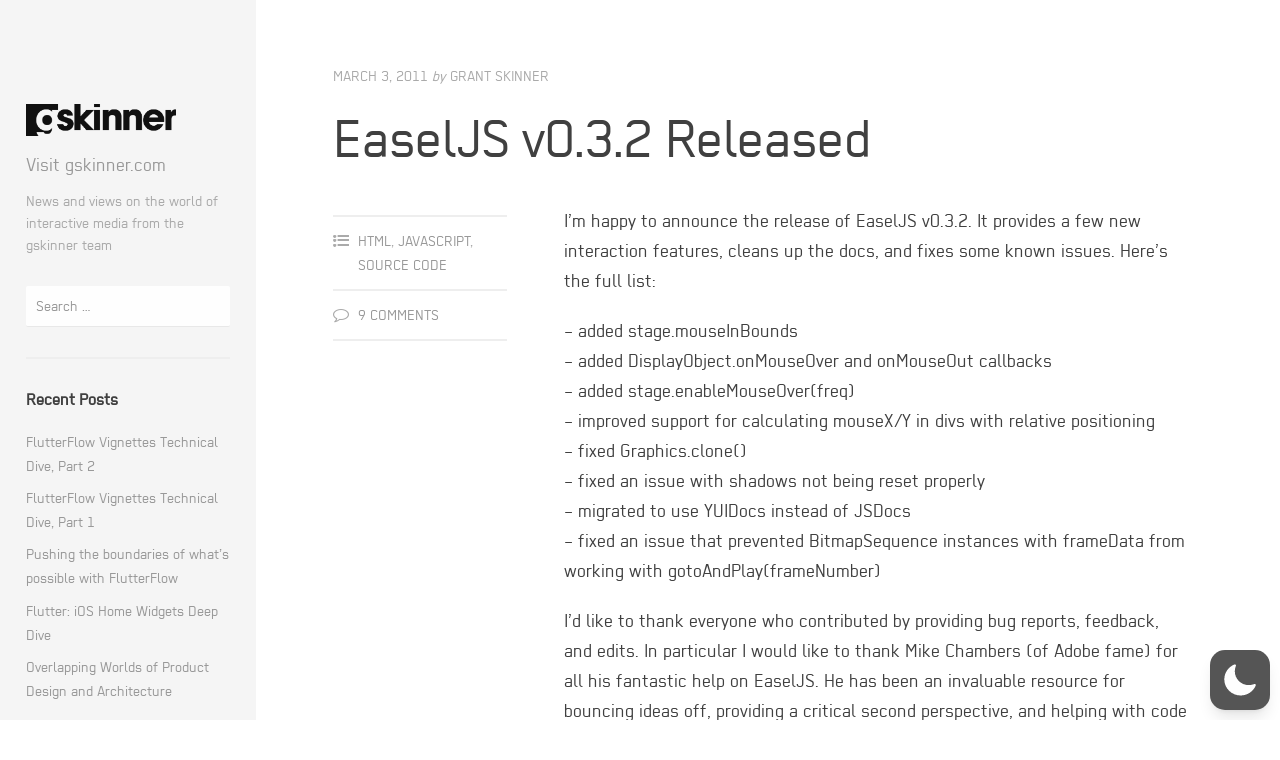

--- FILE ---
content_type: text/css
request_url: https://blog.gskinner.com/wp-content/themes/gblog-v4/style.css?ver=6.2.8
body_size: 8474
content:
@charset "UTF-8";
/*
Theme Name: gskinner-blog
Theme URI: https://array.is/themes/editor-wordpress-theme/
Author: Array
Author URI: https://array.is/
Description: Editor puts bold and beautiful publishing right at your fingertips with comfortable, legible typography and large featured images. Using Featured Posts, you can display your favorite articles or editorials in the sidebar for even more exposure. Please open the readme.txt file to learn how to use Editor.
Version: 1.1.1
License: GNU General Public License v2 or later
License URI: http://www.gnu.org/licenses/gpl-2.0.html
Text Domain: editor
Domain Path: /languages/
Tags: light, white, gray, two-columns, left-sidebar, responsive-layout, custom-colors, editor-style, featured-images, theme-options, threaded-comments, translation-ready, photoblogging

Editor WordPress Theme, Copyright 2014 Array
*/
/* --------------------------------------------------------------
TABLE OF CONTENTS
----------------------------------------------------------------
1.0 - Reset
2.0 - Typography
3.0 - Elements
4.0 - Forms
5.0 - Navigation
5.1 - Links
5.2 - Menus
5.3 - Post Navigation
5.4 - Page Navigation
5.5 - Toggle Menus
6.0 - Accessibility
7.0 - Alignments
8.0 - Clearings
9.0 - Widgets
10.0 - Content
10.1 - Posts and pages
10.2 - Comments
11.0 - Infinite scroll
12.0 - Media
13.0 - Header
14.0 - Footer
15.0 - Content
16.0 - Posts
17.0 - Archives
18.0 - Attachments
19.0 - Animations
20.0 - gBlog Additions
-------------------------------------------------------------- */
/* --------------------------------------------------------------
1.0 - Reset
-------------------------------------------------------------- */
html, body, div, span, applet, object, iframe, h1, h2, h3, h4, h5, h6, p, blockquote, pre, a, abbr, acronym, address, big, cite, code, del, dfn, em, font, ins, kbd, q, s, samp, small, strike, strong, sub, sup, tt, var, dl, dt, dd, ol, ul, li, fieldset, form, label, legend, table, caption, tbody, tfoot, thead, tr, th, td {
  border: 0;
  font-family: inherit;
  font-size: 100%;
  font-style: inherit;
  font-weight: inherit;
  margin: 0;
  outline: 0;
  padding: 0;
  vertical-align: baseline; }

html {
  font-size: 62.5%;
  overflow-y: scroll;
  -webkit-text-size-adjust: 100%;
  -ms-text-size-adjust: 100%; }

body {
  background: #fff;
  position: relative; }

@media screen and (max-width: 782px) {
  body.admin-bar {
    padding-top: 46px; } }
*, *:before, *:after {
  -webkit-box-sizing: border-box;
  -moz-box-sizing: border-box;
  box-sizing: border-box; }

article, aside, details, figcaption, figure, footer, header, main, nav, section {
  display: block; }

table {
  /* tables still need 'cellspacing="0"' in the markup */
  border-collapse: separate;
  border-spacing: 0; }

caption, th, td {
  font-weight: normal;
  text-align: left; }

blockquote:before, blockquote:after, q:before, q:after {
  content: ""; }

blockquote, q {
  quotes: "" ""; }

a:focus {
  outline: thin dotted; }

a:hover, a:active {
  outline: 0; }

a img {
  border: 0; }

/* --------------------------------------------------------------
2.0 Typography
-------------------------------------------------------------- */
/* Import Editor Sass Variables (inc/sass/variables.scss) */
@font-face {
  font-family: 'regular-bookweb';
  src: url("inc/regular/regular-bookweb.eot");
  src: local("‚ò∫"), url("inc/regular/regular-bookweb.woff") format("woff"), url("inc/regular/regular-bookweb.ttf") format("truetype");
  font-weight: normal;
  font-style: normal; }
@font-face {
  font-family: 'regular-boldweb';
  src: url("inc/regular/regular-boldweb.eot");
  src: local("‚ò∫"), url("inc/regular/regular-boldweb.woff") format("woff"), url("inc/regular/regular-boldweb.ttf") format("truetype");
  font-weight: normal;
  font-style: normal; }
/* Body font styles */
/* Title font styles */
/* Color variables */
/* Responsive media query mixins */
/* Styles for small text with uppercase font style. Used on dates and post meta */
/* Transition effect used througout Editor */
body, button, input, select, textarea {
  color: #404040;
  font-family: "regular-bookweb", sans-serif;
  font-size: 20px;
  line-height: 1.5; }

h1, h2, h3, h4, h5, h6 {
  clear: both;
  font-family: "regular-bookweb", sans-serif;
  font-weight: 400;
  line-height: 1.2;
  margin-bottom: 3%; }

h1 {
  font-size: 50px; }

h2 {
  font-size: 40px; }

h3 {
  font-size: 30px; }

h4 {
  font-size: 20px; }

h5 {
  font-size: 16px; }

h6 {
  font-size: 14px; }

p {
  margin-bottom: 1em; }

b, strong {
  font-family: "regular-boldweb", sans-serif;
  color: #404040; }

dfn, cite, em, i {
  font-style: italic; }

blockquote {
  font-family: "regular-bookweb", sans-serif;
  font-size: 32px;
  font-style: italic;
  font-weight: 300;
  margin: 1em 0 0 0;
  padding-right: 10%;
  position: relative; }
  @media (max-width: 768px) {
    blockquote {
      padding-right: 14%; } }
  blockquote:before {
    border: solid 2px #D4DAE0;
    border-radius: 100px;
    color: #D4DAE0;
    content: "\f10d";
    font-family: "FontAwesome";
    font-size: 18px;
    font-style: normal;
    line-height: 44px;
    text-align: center;
    position: absolute;
    right: 0;
    top: 2%;
    height: 46px;
    width: 46px; }

address {
  margin: 0 0 1.5em; }

pre {
  background: #F5F5F5;
  font-family: "Courier 10 Pitch", Courier, monospace;
  font-size: 15px;
  font-size: 1.5rem;
  line-height: 1.6;
  margin-bottom: 1.6em;
  max-width: 100%;
  overflow: auto;
  padding: 1.6em; }

code, kbd, tt, var {
  font: 15px Monaco, Consolas, "Andale Mono", "DejaVu Sans Mono", monospace; }

abbr, acronym {
  border-bottom: 1px dotted #666;
  cursor: help; }

mark, ins {
  background: #fff9c0;
  text-decoration: none; }

sup, sub {
  font-size: 75%;
  height: 0;
  line-height: 0;
  position: relative;
  vertical-align: baseline; }

sup {
  bottom: 1ex; }

sub {
  top: .5ex; }

small {
  font-size: 75%; }

big {
  font-size: 125%; }

.highlight {
  background: #fff198; }

.sticky {
  display: block; }

/* --------------------------------------------------------------
3.0 Elements
-------------------------------------------------------------- */
hr {
  background-color: #f6f6f6;
  border: 0;
  height: 2px;
  margin: 5% 0; }

ul, ol {
  margin: 0 0 5% 25px; }

ul {
  list-style: square; }

ol {
  list-style: decimal; }

ul ul, ol ol, ul ol, ol ul {
  margin: .6em 0 0 1.5em; }

.entry-content li {
  margin-bottom: 2%; }

dt {
  font-weight: bold; }

dd {
  margin: 0 1.5em 1.5em; }

img {
  height: auto;
  /* Make sure images are scaled correctly. */
  max-width: 100%;
  /* Adhere to container width. */ }

figure {
  margin: 0; }

/* Tables */
table {
  font-size: 18px;
  margin-bottom: 5%;
  padding: 0;
  width: 100%; }

table thead {
  background: #f7f7f7; }
  table thead th {
    font-weight: bold; }

table td, #content table th {
  padding: 10px; }

table td {
  border-bottom: solid 1px #f7f7f7; }

table tr:last-child td {
  border-bottom: none; }

table tr:nth-child(even) {
  background: #f7f7f7; }

/* --------------------------------------------------------------
4.0 Forms
-------------------------------------------------------------- */
button, input, textarea {
  font-size: 100%;
  /* Corrects font size not being inherited in all browsers */
  margin: 0;
  /* Addresses margins set differently in IE6/7, F3/4, S5, Chrome */
  vertical-align: baseline;
  /* Improves appearance and consistency in all browsers */
  *vertical-align: middle;
  /* Improves appearance and consistency in IE6/IE7 */
  -webkit-box-sizing: border-box;
  -moz-box-sizing: border-box;
  box-sizing: border-box; }

button, input[type="button"], input[type="reset"], input[type="submit"], .button, #page #infinite-handle span {
  background: #404040;
  border: none;
  border-radius: 2px;
  color: #fff;
  font-family: "regular-bookweb", sans-serif;
  font-size: 16px;
  letter-spacing: 1px;
  padding: 12px 15px; }

button:hover, input[type="button"]:hover, input[type="reset"]:hover, input[type="submit"]:hover, .button:hover, #page #infinite-handle span:hover {
  background: #555;
  color: #fff;
  cursor: pointer; }

button:focus, input[type="button"]:focus, input[type="reset"]:focus, input[type="submit"]:focus, button:active, input[type="button"]:active, input[type="reset"]:active, input[type="submit"]:active, .button:active, #page #infinite-handle span:active {
  border-color: #aaa #bbb #bbb #bbb;
  box-shadow: inset 0 -1px 0 rgba(255, 255, 255, 0.5), inset 0 2px 5px rgba(0, 0, 0, 0.15); }

input[type="checkbox"], input[type="radio"] {
  padding: 0;
  /* Addresses excess padding in IE8/9 */ }

input[type="search"] {
  -webkit-appearance: textfield;
  -webkit-box-sizing: content-box;
  -moz-box-sizing: content-box;
  box-sizing: content-box; }

input[type="search"]::-webkit-search-decoration {
  -webkit-appearance: none; }

select {
  font-size: 100%;
  margin: 0;
  vertical-align: baseline;
  *vertical-align: middle;
  width: 100%;
  -webkit-appearance: normal;
  -webkit-box-sizing: border-box;
  -moz-box-sizing: border-box;
  box-sizing: border-box; }

button::-moz-focus-inner, input::-moz-focus-inner {
  /* Corrects inner padding and border displayed oddly in FF3/4 www.sitepen.com/blog/2008/05/14/the-devils-in-the-details-fixing-dojos-toolbar-buttons/ */
  border: 0;
  padding: 0; }

input[type="text"], input[type="email"], input[type="url"], input[type="password"], input[type="search"], textarea {
  color: #999;
  border: 2px solid #eee;
  border-radius: 2px; }

input[type="text"]:focus, input[type="email"]:focus, input[type="url"]:focus, input[type="password"]:focus, input[type="search"]:focus, textarea:focus {
  border: 2px solid #ddd;
  color: #404040;
  outline: none; }

input[type="text"], input[type="email"], input[type="url"], input[type="password"], input[type="search"] {
  padding: 8px 10px; }

@media (max-width: 768px) {
  input[name="post_password"] {
    display: inline-block;
    margin-bottom: 10px;
    width: 100%; } }
textarea {
  overflow: auto;
  /* Removes default vertical scrollbar in IE6/7/8/9 */
  padding: 10px;
  vertical-align: top;
  /* Improves readability and alignment in all browsers */
  width: 100%; }

::-webkit-input-placeholder {
  /* WebKit browsers */
  color: #999; }

:-moz-placeholder {
  /* Mozilla Firefox 4 to 18 */
  color: #999; }

::-moz-placeholder {
  /* Mozilla Firefox 19+ */
  color: #999; }

:-ms-input-placeholder {
  /* Internet Explorer 10+ */
  color: #999; }

#main .contact-form {
  display: inline-block;
  margin: 4% 0;
  width: 100%; }
  #main .contact-form label {
    font-size: 16px;
    letter-spacing: 1px;
    margin-bottom: 10px; }
  #main .contact-form input[type='text'], #main .contact-form input[type='email'] {
    margin-bottom: 4%;
    width: 100%; }
  #main .contact-form textarea {
    margin-bottom: 4%;
    width: 98%; }
  #main .contact-form .contact-submit {
    margin-bottom: 0; }

/* --------------------------------------------------------------
5.0 Navigation
-------------------------------------------------------------- */
/* --------------------------------------------------------------
5.1 Links
-------------------------------------------------------------- */
a {
  color: #999;
  text-decoration: none;
  -webkit-transition: .07s ease-in;
  -moz-transition: .07s ease-in;
  transition: .07s ease-in; }

a:hover, a:focus, a:active {
  color: #404040;
  -webkit-transition: .07s ease-in;
  -moz-transition: .07s ease-in;
  transition: .07s ease-in; }

.entry-content a {
  text-decoration: underline; }

/* --------------------------------------------------------------
5.2 Menus
-------------------------------------------------------------- */
.main-navigation {
  clear: both;
  display: block;
  float: left;
  padding-top: 30px;
  width: 100%; }
  @media (max-width: 768px) {
    .main-navigation {
      padding-top: 20px; } }

.main-navigation ul {
  list-style: none;
  margin: 0 0 2% 0;
  padding-left: 0; }

.main-navigation li {
  position: relative; }

.main-navigation a {
  display: block;
  padding: 2% 0;
  color: #404040;
  font-family: "regular-bookweb", sans-serif;
  font-size: 18px;
  text-decoration: none; }
  @media (max-width: 768px) {
    .main-navigation a {
      padding: 1% 0;
      font-size: 16px; } }

.dark .main-navigation a {
  color: #BABFC5; }

.main-navigation a:hover, .main-navigation .current_page_item a, .main-navigation .current-menu-item a {
  color: #777; }

.dark .main-navigation a:hover, .dark .main-navigation .current_page_item a, .dark .main-navigation .current-menu-item a {
  color: #fff; }

.main-navigation .sub-menu {
  margin-left: 4%; }
  .main-navigation .sub-menu li a:before {
    content: "- ";
    color: #aaa; }

.dark .main-navigation .sub-menu li a:before {
  color: #BABFC5; }

/* --------------------------------------------------------------
5.3 Post Navigations
-------------------------------------------------------------- */
.post-navigation {
  border-top: solid 4px #eee;
  overflow: hidden; }
  @media (max-width: 768px) {
    .post-navigation {
      margin-bottom: 4%; } }
  .post-navigation a {
    color: #404040; }
    .post-navigation a:hover {
      color: #555; }
  .post-navigation .nav-next, .post-navigation .nav-previous {
    border-top: solid 4px transparent;
    display: inline-block;
    float: left;
    width: 50%;
    vertical-align: top;
    color: #404040;
    font-family: "regular-bookweb", sans-serif;
    font-size: 26px;
    line-height: 1.2;
    padding: 6% 0 7% 0;
    -webkit-transition: .07s ease-in;
    -moz-transition: .07s ease-in;
    transition: .07s ease-in; }
    .post-navigation .nav-next:hover, .post-navigation .nav-previous:hover {
      border-top: solid 4px #eee;
      -webkit-transition: .07s ease-in;
      -moz-transition: .07s ease-in;
      transition: .07s ease-in; }
    @media (max-width: 768px) {
      .post-navigation .nav-next, .post-navigation .nav-previous {
        width: 100%;
        border-top: none;
        font-size: 20px;
        margin-bottom: 0 !important; }
        .post-navigation .nav-next:hover, .post-navigation .nav-previous:hover {
          border-top: none; }
        .post-navigation .nav-next i, .post-navigation .nav-previous i {
          display: none; } }
  .post-navigation .meta-nav {
    clear: both;
    float: left;
    margin-bottom: 10px;
    width: 100%;
    color: #aaa;
    font-family: "regular-bookweb", sans-serif;
    font-size: 16px;
    font-style: normal;
    text-transform: uppercase; }
  .post-navigation .nav-next {
    float: right;
    padding-left: 5%;
    text-align: right; }
    @media (max-width: 768px) {
      .post-navigation .nav-next {
        display: inline-block;
        float: none;
        padding-left: 0;
        text-align: left; } }
    .post-navigation .nav-next i {
      margin-left: 5px; }
  .post-navigation .nav-previous {
    padding-right: 5%; }
    @media (max-width: 768px) {
      .post-navigation .nav-previous {
        margin-bottom: 5%;
        padding-bottom: 5%;
        padding-right: 0;
        border-right: none;
        border-bottom: solid 2px #eee; } }
    .post-navigation .nav-previous i {
      margin-right: 5px; }

/* --------------------------------------------------------------
5.4 Page Navigation
-------------------------------------------------------------- */
.paging-navigation {
  display: inline-block;
  margin-bottom: 2%;
  width: 100%; }
  .paging-navigation .nav-previous {
    float: left; }
  .paging-navigation .nav-next {
    float: right; }

/* --------------------------------------------------------------
5.5 Toggle Menus
-------------------------------------------------------------- */
.toggle-tabs {
  position: relative; }

.toggle-bar {
  background: #E7E7E7;
  display: none;
  margin: 0;
  padding: 8px 30px;
  position: fixed;
  left: 0;
  top: 0;
  width: 100%;
  z-index: 200; }
  @media (max-width: 768px) {
    .toggle-bar {
      padding: 8px 6%;
      position: absolute;
      display: inline-block; } }
  .toggle-bar li {
    display: inline-block;
    list-style-type: none;
    margin-right: 15px;
    width: 18px; }
  .toggle-bar a {
    color: #80858A;
    opacity: 0.8; }
    .toggle-bar a:hover {
      opacity: 1; }
  .toggle-bar a.current {
    outline: none; }
  .toggle-bar .fa-folder-open {
    display: none; }

.dark .toggle-bar {
  background: #30353c; }
  .dark .toggle-bar a {
    color: #878D94; }
  .dark .toggle-bar a.current, .dark .toggle-bar a:hover {
    color: #fff; }

.admin-bar .toggle-bar {
  top: 32px; }
  @media (max-width: 768px) {
    .admin-bar .toggle-bar {
      top: 0; } }
  @media (min-width: 769px) and (max-width: 782px) {
    .admin-bar .toggle-bar {
      top: 46px; } }

.tab-content {
  display: none; }

.tab-content.current {
  display: inherit; }

/* --------------------------------------------------------------
6.0 Accessibility
-------------------------------------------------------------- */
/* Text meant only for screen readers */
.screen-reader-text {
  clip: rect(1px, 1px, 1px, 1px);
  position: absolute !important; }

.screen-reader-text:hover, .screen-reader-text:active, .screen-reader-text:focus {
  background-color: #f1f1f1;
  border-radius: 3px;
  box-shadow: 0 0 2px 2px rgba(0, 0, 0, 0.6);
  clip: auto !important;
  color: #21759b;
  display: block;
  font-size: 14px;
  font-weight: bold;
  height: auto;
  left: 5px;
  line-height: normal;
  padding: 15px 23px 14px;
  text-decoration: none;
  top: 5px;
  width: auto;
  z-index: 100000;
  /* Above WP toolbar */ }

/* --------------------------------------------------------------
7.0 Alignments
-------------------------------------------------------------- */
.alignleft {
  display: inline;
  float: left;
  margin: .5em 2em 0 0; }

.alignright {
  display: inline;
  float: right;
  margin: .5em 0 0 2em; }

.aligncenter {
  clear: both;
  display: block;
  margin: 0 auto; }

.pull-right {
  float: right;
  margin: 1% -5% 3% 5%;
  text-align: right; }

.pull-left {
  float: left;
  margin: 0 5% 3% -5%;
  text-align: left; }

.pull-right, .pull-left {
  width: 34%;
  font-weight: 400;
  line-height: 30px;
  font-size: 22px;
  font-style: italic; }
  @media (max-width: 768px) {
    .pull-right, .pull-left {
      width: 100%;
      margin: 0 0 5% 0; } }

/* --------------------------------------------------------------
8.0 Clearings
-------------------------------------------------------------- */
.clear:before, .clear:after, .entry-content:before, .entry-content:after, .comment-content:before, .comment-content:after, .site-header:before, .site-header:after, .site-content:before, .site-content:after, .site-footer:before, .site-footer:after {
  content: '';
  display: table; }

.clear:after, .entry-content:after, .comment-content:after, .site-header:after, .site-content:after, .site-footer:after {
  clear: both; }

/* --------------------------------------------------------------
9.0 Widgets
-------------------------------------------------------------- */
.widget-area {
  font-size: 16px;
  width: 100%;
  vertical-align: top; }
  .widget-area .widget {
    width: 100%;
    margin-bottom: 30px;
    padding-bottom: 30px;
    display: inline-block;
    border-bottom: solid 2px #eee; }
    .widget-area .widget:last-child {
      margin-bottom: 0;
      padding-bottom: 0;
      border-bottom: none; }
    .widget-area .widget > ul, .widget-area .widget li:last-child, .widget-area .widget .menu {
      margin: 0; }
  .widget-area .widget-title, .widget-area .widgettitle {
    color: #404040;
    font-size: 18px;
    font-weight: 700;
    margin-bottom: 20px; }
  .widget-area li {
    list-style-type: none;
    margin-bottom: 2%;
    padding-bottom: 2%;
    padding-left: 0;
    position: relative; }
  .widget-area a {
    color: #999; }
    .widget-area a:hover {
      color: #333; }
  .widget-area .widget select {
    max-width: 100%; }
  .widget-area .widget_search {
    padding-bottom: 30px; }
  .widget-area .widget_search .search-field {
    color: #aaa;
    font-family: "regular-bookweb", sans-serif;
    font-size: 16px;
    font-style: normal;
    text-transform: uppercase;
    width: 100%;
    border: none;
    border-bottom: solid 1px #e8e8e8;
    border-radius: 2px;
    text-transform: none;
    -webkit-box-sizing: border-box;
    -moz-box-sizing: border-box;
    box-sizing: border-box;
    -webkit-appearance: none; }
    .widget-area .widget_search .search-field:focus {
      outline: none;
      color: #404040; }
  .widget-area .widget_search .search-submit {
    display: none; }
  .widget-area .featured-posts-widget {
    border-bottom: none; }
    .widget-area .featured-posts-widget .widget-title {
      margin-bottom: 30px; }
  .widget-area .featured-post {
    width: 100%;
    margin-bottom: 30px;
    padding-bottom: 20px;
    display: inline-block;
    border-bottom: solid 2px #eee; }
    .widget-area .featured-post:last-child {
      border-bottom: none; }
    .widget-area .featured-post .featured-post-image {
      display: inline-block;
      margin-bottom: 10px; }
      .widget-area .featured-post .featured-post-image img {
        max-width: 100%;
        width: 100%; }
    .widget-area .featured-post h3 {
      font-size: 20px;
      margin-bottom: 5px; }
      .widget-area .featured-post h3 a {
        color: #404040; }
    .widget-area .featured-post a {
      color: #aaa; }
      .widget-area .featured-post a:hover {
        color: #404040; }
    .widget-area .featured-post .featured-post-meta {
      color: #aaa;
      line-height: 1.4; }
      .widget-area .featured-post .featured-post-meta i {
        font-size: 12px;
        margin-right: 2px;
        text-align: center;
        width: 12px; }
    .widget-area .featured-post .entry-date {
      font-size: 13px; }
      .widget-area .featured-post .entry-date:hover {
        color: #404040; }
    .widget-area .featured-post .byline, .widget-area .featured-post .vcard {
      display: none; }

.dark .widget-area {
  color: #BABFC5; }
  .dark .widget-area .widget {
    border-bottom-color: #474E57; }
  .dark .widget-area .widget-title {
    color: #fff; }
  .dark .widget-area a {
    color: #fff; }
    .dark .widget-area a:hover {
      color: #E6E9EC; }
  .dark .widget-area .featured-post {
    border-bottom-color: #474E57; }
    .dark .widget-area .featured-post a:hover {
      color: #fff; }
  .dark .widget-area .featured-post h3 a {
    color: #fff; }
  .dark .widget-area .entry-date:hover {
    color: #fff; }

.menu-profile {
  display: inline-block;
  height: 100%;
  padding: 5%;
  width: 64%;
  vertical-align: top; }

#calendar_wrap {
  background: #fff;
  border-right: none;
  border-bottom: none;
  box-shadow: rgba(0, 0, 0, 0.15) 0px 2px 2px -1px;
  color: #404040;
  -moz-box-shadow: rgba(0, 0, 0, 0.15) 0px 2px 2px -1px;
  -webkit-box-shadow: rgba(0, 0, 0, 0.15) 0px 2px 2px -1px; }

#wp-calendar {
  font-size: 16px;
  margin: 0;
  max-width: 100%; }

#wp-calendar caption {
  text-align: center;
  background: #EBEBEB;
  padding: 5px 10px;
  font-weight: bold; }

#wp-calendar tr th, #wp-calendar tr td {
  text-align: center; }

#wp-calendar tr th {
  background: #404040;
  color: #fff;
  margin: -10px -10px 10px -10px;
  font-size: 12px;
  font-weight: bold;
  padding: 10px 0; }

#wp-calendar tbody tr td {
  padding: 2px 0;
  border-right: solid 1px #f3f3f3;
  border-top: solid 1px #f3f3f3; }

#wp-calendar tfoot td {
  border-top: solid 1px #f3f3f3;
  border-right: solid 1px #eee;
  padding: 7px 0 5px 0;
  font-weight: bold;
  font-size: 14px; }

#wp-calendar a {
  color: #404040; }
  #wp-calendar a:hover {
    color: #999; }

.widget_rss li {
  border-bottom: solid 1px #eee;
  margin-bottom: 15px;
  padding-bottom: 15px; }
  .widget_rss li:last-child {
    border-bottom: none;
    margin-bottom: 0;
    padding-bottom: 0; }
.widget_rss li .rsswidget {
  display: inline-block;
  width: 100%; }
.widget_rss .rss-date, .widget_rss cite {
  font-size: 16px;
  display: inline-block;
  margin: 10px 0; }

.dark .widget_rss li {
  border-bottom-color: #474E57; }

/* --------------------------------------------------------------
10.0 Content
-------------------------------------------------------------- */
/* --------------------------------------------------------------
10.1 Posts and pages
-------------------------------------------------------------- */
.byline, .updated {
  display: none; }

.single .byline, .group-blog .byline {
  display: inline; }

.page-content, .entry-content, .entry-summary {
  margin: 0; }

.page-links {
  clear: both;
  font-weight: bold;
  margin: 0 0 1.5em;
  padding-top: 2%; }

/* --------------------------------------------------------------
10.2 Comments
-------------------------------------------------------------- */
.comments-area {
  background: #f5f5f5;
  display: block;
  margin: 0 auto;
  padding: 6% 12% 5% 12%; }
  @media (max-width: 768px) {
    .comments-area {
      padding: 5%; } }

.page .comments-area {
  background: #f9f9f9; }

.comments-title {
  font-size: 52px;
  font-weight: 500;
  letter-spacing: -1px;
  margin-bottom: 7%;
  padding-bottom: 1%;
  width: 100%; }
  @media (max-width: 768px) {
    .comments-title {
      font-size: 38px; } }

@media (max-width: 768px) {
  .comment-content {
    font-size: 18px; } }
.comment-info {
  display: inline-block;
  margin-bottom: 3%; }

.bypostauthor .comment-cite:after {
  color: #999;
  content: "\f007";
  font-family: "FontAwesome";
  font-size: 1.6rem;
  margin-left: 1rem;
  position: relative;
  top: -2px; }

.comment-list, .comment-list li {
  margin: 0;
  counter-reset: li;
  list-style-type: none; }

.comment-list > li {
  margin-bottom: 5%;
  padding-bottom: 5%;
  border-bottom: solid 3px #E6E6E6; }

.comment-list .children {
  margin: 4% 0 0 13%; }
  .comment-list .children li {
    margin-bottom: 5%;
    padding-bottom: 2%;
    border-bottom: solid 3px #E6E6E6; }
    .comment-list .children li:first-child {
      border-top: solid 3px #E6E6E6;
      padding-top: 5%; }
    .comment-list .children li:last-child {
      margin-bottom: 0;
      padding-bottom: 0;
      border-bottom: none; }

.comment-list .avatar {
  display: inline-block;
  margin-right: 5%;
  border-radius: 100px;
  vertical-align: top;
  width: 8%; }
  @media (max-width: 768px) {
    .comment-list .avatar {
      margin-top: 2%; } }

.comment-wrap {
  display: inline-block;
  width: 82%;
  vertical-align: top; }

.comment-cite {
  font-style: normal;
  display: inline-block;
  width: 100%;
  font-size: 24px;
  font-family: "regular-bookweb", sans-serif; }
  .comment-cite a {
    color: #404040; }

.comment-time, .comment-edit-link {
  color: #aaa;
  font-family: "regular-bookweb", sans-serif;
  font-size: 16px;
  font-style: normal;
  text-transform: uppercase; }

.comment-reply-title {
  font-size: 52px;
  font-weight: 500;
  letter-spacing: -1px;
  margin-bottom: 3%; }
  @media (max-width: 768px) {
    .comment-reply-title {
      font-size: 34px; } }
  .comment-reply-title small a {
    background: #404040;
    border: none;
    border-radius: 2px;
    color: #fff;
    font-family: "regular-bookweb", sans-serif;
    font-size: 14px;
    letter-spacing: 1px;
    text-align: right;
    margin-left: 8px;
    padding: 5px 8px; }
    .comment-reply-title small a:hover {
      background: #555;
      color: #fff;
      cursor: pointer; }

.logged-in-as, .comment-notes {
  color: #aaa;
  font-family: "regular-bookweb", sans-serif;
  font-size: 16px;
  font-style: normal;
  text-transform: uppercase;
  margin-bottom: 3%; }

.comment-notes {
  display: none; }

.required {
  color: #F35959; }

.logged-in-as a {
  color: #404040; }

.comment-form-author, .comment-form-email, .comment-form-url {
  display: inline-block;
  width: 100%; }
  @media (max-width: 768px) {
    .comment-form-author, .comment-form-email, .comment-form-url {
      width: 100%;
      margin-right: 0; } }

.comment-list #respond {
  border-top: solid 2px #eee;
  margin-top: 4%;
  padding-top: 4%; }

@media (max-width: 768px) {
  .comment-form-url {
    margin-bottom: 1em; } }

.comment-form label {
  display: inline-block;
  font-size: 16px;
  font-weight: 700;
  letter-spacing: 1px;
  margin-bottom: 10px; }

.comment-form input {
  width: 100%; }

.comment-form #submit {
  margin-top: 10px;
  width: auto; }

.form-allowed-tags {
  display: none; }

.comment-subscription-form {
  margin-bottom: 10px; }
  .comment-subscription-form label {
    font-weight: normal;
    font-size: 16px; }

/* --------------------------------------------------------------
11.0 Infinite scroll
-------------------------------------------------------------- */
/* Globally hidden elements when Infinite Scroll is supported and in use. */
.infinite-scroll .paging-navigation,
.infinite-scroll.neverending .site-footer {
  /* Theme Footer (when set to scrolling) */
  display: none; }

/* When Infinite Scroll has reached its end we need to re-display elements that were hidden (via .neverending) before */
.infinity-end.neverending .site-footer {
  display: block; }

#page #infinite-handle {
  margin-bottom: 2%; }

/* --------------------------------------------------------------
12.0 Media
-------------------------------------------------------------- */
.page-content img.wp-smiley, .entry-content img.wp-smiley, .comment-content img.wp-smiley {
  border: none;
  margin-bottom: 0;
  margin-top: 0;
  padding: 0; }

.wp-caption {
  margin: 1.5em 0;
  max-width: 100%; }

.wp-caption img[class*="wp-image-"] {
  display: block;
  margin: 0;
  max-width: 100%; }

.wp-caption-text, .gallery-caption, figcaption, .wp-block-image figcaption {
  display: inline-block;
  margin: 1em 0 0 0;
  text-align: center;
  width: 100%;
  color: #aaa;
  font-family: "regular-bookweb", sans-serif;
  font-size: 16px;
  font-style: normal;
  text-transform: uppercase; }

.site-main .gallery {
  margin-bottom: 1.5em; }

.gallery a img {
  border: none;
  height: auto;
  width: 100%;
  max-width: 100%; }

.gallery dd, .gallery figcaption {
  font-size: 16px;
  text-align: left;
  margin: 0 0 15px 0; }

.gallery-item {
  display: inline-block;
  padding-right: 5%;
  width: 25%;
  vertical-align: top; }
  @media (max-width: 768px) {
    .gallery-item {
      width: 32%; } }

embed, iframe, object {
  max-width: 100%; }

/* --------------------------------------------------------------
13.0 Header
-------------------------------------------------------------- */
.site-header::-webkit-scrollbar {
  display: none; }

.fullscreen {
  display: none; }

.site-header {
  background: #f5f5f5;
  position: fixed;
  top: 0;
  height: 100%;
  width: 20%;
  padding: 90px 2% 2% 2%;
  overflow: scroll;
  overflow-x: hidden;
  -webkit-overflow-scrolling: touch;
  z-index: 100;
  -webkit-transform: translate(0px, 0px);
  -moz-transform: translate(0px, 0px);
  -o-transform: translate(0px, 0px);
  -ms-transform: translate(0px, 0px);
  transform: translate(0px, 0px); }
  @media (max-width: 768px) {
    .site-header {
      margin-left: 0;
      padding: 45px 5% 0 5%;
      position: relative;
      width: 100%; }
      .site-header .site-branding a, .site-header br, .site-header .site-description, .site-header #tab-1 {
        display: none; } }

@media (max-width: 768px) {
  #tab-3 {
    padding-top: 18px; } }

.toggle-bar li + li {
  float: right; }

.dark.site-header {
  background: #383F49; }

.admin-bar .site-header {
  padding-top: 122px; }
  @media (max-width: 768px) {
    .admin-bar .site-header {
      padding-top: 45px; } }

.admin-bar .site-header-inside {
  top: 32px; }
  @media (max-width: 768px) {
    .admin-bar .site-header-inside {
      top: 0; } }
  @media (min-width: 769px) and (max-width: 782px) {
    .admin-bar .site-header-inside {
      top: 46px; } }

.site-branding {
  width: 100%; }

.site-logo {
  margin: 0; }
  .site-logo a {
    display: block;
    max-width: 150px; }
  @media (max-width: 768px) {
    .site-logo {
      display: none; } }

.site-title {
  font-family: "regular-bookweb", sans-serif;
  font-size: 40px;
  font-weight: 700;
  letter-spacing: -1px;
  line-height: 1;
  margin: 0;
  position: relative; }
  .site-title a {
    position: relative;
    text-decoration: none;
    color: #404040; }

.dark .site-title a {
  color: #fff; }
  .dark .site-title a:hover {
    color: #eee; }

.site-description {
  color: #aaa;
  line-height: 1.4;
  font-family: "regular-bookweb", sans-serif;
  font-size: 16px;
  font-weight: normal;
  display: inline-block;
  margin: 10px 0 30px 0; }

.dark .site-description {
  color: #BABFC5; }

/* --------------------------------------------------------------
14.0 Footer
-------------------------------------------------------------- */
.site-footer {
  display: inline-block;
  padding: 0 6% 4% 26%;
  width: 100%;
  color: #aaa;
  font-family: "regular-bookweb", sans-serif;
  font-size: 16px;
  font-style: normal;
  text-transform: uppercase; }
  .site-footer .site-info {
    background: #f5f5f5;
    padding: 2.5%;
    text-transform: none; }
  @media (max-width: 768px) {
    .site-footer {
      padding: 5%; }
      .site-footer .site-info {
        padding: 3%; }
      .site-footer .powered-by {
        display: inline-block;
        width: 100%; }
      .site-footer .sep {
        display: none; } }
  .site-footer a {
    color: #404040; }
    .site-footer a:hover {
      color: #999; }

/* --------------------------------------------------------------
15.0 Content
-------------------------------------------------------------- */
.featured-image {
  margin-bottom: 4%;
  display: inline-block;
  width: 100%; }

.content-area {
  max-width: 1000px; }

.site-content {
  display: inline-block;
  width: 100%;
  padding: 5% 6% 4% 26%; }
  @media (max-width: 768px) {
    .site-content {
      padding: 5%; } }

.admin-bar .site-content {
  padding-top: 7%; }

.entry-date {
  margin-bottom: 2%;
  color: #aaa;
  font-family: "regular-bookweb", sans-serif;
  font-size: 16px;
  font-style: normal;
  text-transform: uppercase; }
  .entry-date a {
    color: #aaa;
    text-decoration: none; }
    .entry-date a:hover, .entry-date a time:hover {
      color: #404040; }
  .entry-date .byline {
    text-transform: lowercase;
    font-style: italic; }

.entry-title {
  font-family: "regular-bookweb", sans-serif;
  font-size: 60px;
  font-weight: 400;
  letter-spacing: -1px;
  line-height: 1.1;
  margin-bottom: 4%; }
  @media (max-width: 768px) {
    .entry-title {
      font-size: 50px;
      margin-bottom: 20px; } }
  .entry-title a {
    color: #404040;
    text-decoration: none; }
    .entry-title a:hover {
      color: #555; }

.format-quote .entry-title {
  font-size: 64px;
  font-style: italic;
  font-weight: 300;
  line-height: 1.3;
  padding-right: 18%;
  position: relative; }
  @media (max-width: 768px) {
    .format-quote .entry-title {
      font-size: 32px; } }
  .format-quote .entry-title:before {
    border: solid 2px #D4DAE0;
    border-radius: 100px;
    color: #D4DAE0;
    content: "\f10d";
    font-family: "FontAwesome";
    font-size: 30px;
    font-style: normal;
    line-height: 72px;
    text-align: center;
    position: absolute;
    right: 0;
    top: 2%;
    height: 70px;
    width: 70px; }
    @media (max-width: 768px) {
      .format-quote .entry-title:before {
        font-size: 22px;
        line-height: 50px;
        height: 50px;
        width: 50px; } }
  .format-quote .entry-title p {
    margin-bottom: .5em; }
  .format-quote .entry-title p:last-child {
    margin-bottom: 0; }
  .format-quote .entry-title cite {
    color: #B2B8BD;
    font-size: 32px;
    font-weight: 400; }
    @media (max-width: 768px) {
      .format-quote .entry-title cite {
        font-size: 26px; } }

.search-results .entry-title {
  margin-bottom: 3%; }

.page-header {
  background: #F5F5F5;
  margin-bottom: 8%;
  padding: 2%; }
  @media (max-width: 768px) {
    .page-header {
      padding: 0; } }

.page-title {
  font-size: 24px;
  font-weight: 700;
  line-height: 1.1;
  margin-bottom: 0; }
  @media (max-width: 768px) {
    .page-title {
      font-size: 20px;
      letter-spacing: 0; } }

.taxonomy-description {
  color: #aaa;
  font-family: "regular-bookweb", sans-serif;
  font-size: 16px;
  font-style: normal;
  text-transform: uppercase;
  margin-top: 5px; }
  .taxonomy-description p {
    margin-bottom: 0; }

.entry-meta {
  display: inline-block;
  width: 20%;
  margin-right: 6%;
  margin-top: 1%;
  vertical-align: top; }
  @media (max-width: 768px) {
    .entry-meta {
      margin-bottom: 3%;
      width: 100%; } }

.entry-excerpt {
  color: #999;
  border-top: solid 4px #eee;
  font-size: 16px;
  padding: 10% 0 1% 0;
  margin-bottom: 5%; }
  @media (max-width: 768px) {
    .entry-excerpt {
      font-size: 18px;
      padding: 5% 0 0 0; } }

.meta-list {
  margin: 0;
  list-style-type: none;
  color: #aaa;
  font-family: "regular-bookweb", sans-serif;
  font-size: 16px;
  font-style: normal;
  text-transform: uppercase; }
  .meta-list li {
    margin-bottom: 12px;
    padding: 0 0 12px 25px;
    position: relative;
    border-bottom: solid 2px #eee; }
    .meta-list li:first-child {
      border-top: solid 2px #eee;
      padding-top: 12px; }
    .meta-list li:before {
      display: block;
      font-family: "FontAwesome";
      left: 0;
      position: absolute; }
  .meta-list i {
    color: #999;
    margin-right: 5px; }
  .meta-list .meta-cat:before {
    content: "\f0ca"; }
  .meta-list .meta-tag:before {
    content: "\f02b"; }
  .meta-list .meta-tag:before {
    content: "\f02b"; }
  .meta-list .meta-comment:before {
    content: "\f0e5"; }
  .meta-list .meta-edit:before {
    content: "\f044"; }
  .meta-list a {
    color: #999; }
    .meta-list a:hover {
      color: #404040; }

.entry-content {
  font-size: 20px;
  font-family: "regular-bookweb", sans-serif;
  display: inline-block;
  width: 72%;
  vertical-align: top; }
  @media (max-width: 768px) {
    .entry-content {
      font-size: 18px;
      width: 100%; } }

/* --------------------------------------------------------------
16.0 Posts
-------------------------------------------------------------- */
.post {
  margin-bottom: 10%;
  padding-bottom: 6%;
  border-bottom: solid 15px #f6f6f6; }
  .post:last-child, .post:last-of-type {
    margin-bottom: 8%; }
  @media (max-width: 768px) {
    .post {
      padding-bottom: 3%; } }

.single .post, .page .post, .error404 .post, .archive .post:last-child {
  margin-bottom: 5%;
  padding-bottom: 0;
  border-bottom: none; }

/* --------------------------------------------------------------
17.0 Archives
-------------------------------------------------------------- */
.page-header.profile {
  display: none; }

.author-info {
  background: #f9f9f9;
  display: inline-block;
  margin-bottom: 8%;
  padding: 5% 8%;
  width: 100%; }

.author-avatar {
  display: inline-block;
  margin-right: 2%;
  vertical-align: top;
  width: 15%; }
  .author-avatar img {
    border-radius: 250px; }

.author-description {
  display: inline-block;
  color: #888;
  font-size: 22px;
  width: 75%; }
  @media (max-width: 768px) {
    .author-description {
      font-size: 18px; } }
  .author-description h2 {
    color: #404040;
    font-size: 34px; }
    @media (max-width: 768px) {
      .author-description h2 {
        font-size: 28px; } }

/* --------------------------------------------------------------
18.0 Attachments
-------------------------------------------------------------- */
.attachment .comments-area, .attachment .entry-meta, .attachment .post-navigation, .attachment .entry-footer {
  display: none; }

.mejs-container {
  margin-bottom: 1em; }

/* --------------------------------------------------------------
19.0 Animations
-------------------------------------------------------------- */
@-webkit-keyframes fadeIn {
  0% {
    opacity: 0; }
  100% {
    opacity: 1; } }
@keyframes fadeIn {
  0% {
    opacity: 0; }
  100% {
    opacity: 1; } }
.fadeIn {
  -webkit-animation: fadeIn .5s;
  animation: fadeIn .5s;
  -webkit-animation-fill-mode: both;
  animation-fill-mode: both; }

.fadeInFast {
  -webkit-animation: fadeIn .2s;
  animation: fadeIn .2s;
  -webkit-animation-fill-mode: both;
  animation-fill-mode: both; }

/* --------------------------------------------------------------
20.0 gblog additions
-------------------------------------------------------------- */
pre.script {
  visibility: hidden;
  display: none; }

pre.flashembed {
  font-size: 0;
  display: inline-block;
  background-color: transparent; }

.brandBar {
  white-space: nowrap; }

.brandBar_logo {
  position: relative;
  top: 1px; }

.brandBar_link {
  font-size: 90%;
  margin-left: 8px; }

/* --------------------------------------------------------------
Syntax Highlighter overrides
-------------------------------------------------------------- */
.syntaxhighlighter .line {
  font-size: 0.75em !important; }

.EnlighterJS span {
  font-size: 14px !important; }

/*# sourceMappingURL=style.css.map */


--- FILE ---
content_type: text/javascript
request_url: https://blog.gskinner.com/wp-content/plugins/wp-dark-mode/assets/js/app.min.js?ver=5.2.8
body_size: 21226
content:
var mn=Object.defineProperty;var wn=(y,T,v)=>T in y?mn(y,T,{enumerable:!0,configurable:!0,writable:!0,value:v}):y[T]=v;var U=(y,T,v)=>(wn(y,typeof T!="symbol"?T+"":T,v),v),Mt=(y,T,v)=>{if(!T.has(y))throw TypeError("Cannot "+v)};var j=(y,T,v)=>(Mt(y,T,"read from private field"),v?v.call(y):T.get(y)),me=(y,T,v)=>{if(T.has(y))throw TypeError("Cannot add the same private member more than once");T instanceof WeakSet?T.add(y):T.set(y,v)},Je=(y,T,v,we)=>(Mt(y,T,"write to private field"),we?we.call(y,v):T.set(y,v),v);(function(){var ce,Oe,B,te;"use strict";const ae=class ae{static set(t,r,n=365){t=`${ae.prefix}${t}`;const s=n?`expires = ${new Date(Date.now()+n*24*60*60*1e3).toUTCString()};`:"";return document.cookie=`${t} = ${encodeURIComponent(r)};${s}path = / `,this}static get(t){t=`${ae.prefix}${t}`;const r=document.cookie.split(";");for(const n of r){const[s,o]=n.split("=").map(i=>i.trim());if(s===t)return decodeURIComponent(o)}return null}static delete(t){return t=`${ae.prefix}${t}`,document.cookie=`${t} = ; expires = Thu, 01 Jan 1970 00:00:00 UTC; path = / ;`,this}};U(ae,"prefix","wp-dark-mode-");let y=ae;const re=class re{constructor(){me(this,Oe,{onChange:[]});me(this,B,{target:"html",activeAttribute:"data-wp-dark-mode-active",activeClass:"wp-dark-mode-active",ignoreClass:"wp-dark-mode-ignore"})}static getInstance(){return j(re,ce)||Je(re,ce,new re),j(re,ce)}onChange(t){return j(this,Oe).onChange.push(t),this}get isDeviceDark(){return window.matchMedia("(prefers-color-scheme: dark)").matches}get target(){return document.querySelector(j(this,B).target)}get isActive(){var t;return(t=this.target)==null?void 0:t.hasAttribute(j(this,B).activeAttribute)}toggle(){return this.isActive?this.deactivate():this.activate(),this}updateTarget(t){return t?this.target.setAttribute(j(this,B).activeAttribute,""):this.target.removeAttribute(j(this,B).activeAttribute),t?this.target.classList.add(j(this,B).activeClass):this.target.classList.remove(j(this,B).activeClass),this}activate(t={}){Je(this,B,{...j(this,B),...t}),this.updateTarget(!0);const r=new CustomEvent("wp_dark_mode",{detail:{isActive:this.isActive}});return document.dispatchEvent(r),this}deactivate(){this.updateTarget(!1);const t=new CustomEvent("wp_dark_mode",{detail:{isActive:this.isActive}});return document.dispatchEvent(t),this}remember(){return y.set("choice",this.isActive?"dark":"light"),this}forget(){return y.delete("choice").delete("device").delete("timezone"),this}};ce=new WeakMap,Oe=new WeakMap,B=new WeakMap,me(re,ce,null);let T=re;const v=T.getInstance();window.WPDarkMode=v;function we(){const e="img, picture img, img[srcset], picture source, picture source[srcset]",t="body *:not(.wp-dark-mode-ignore):not(.wp-dark-mode-ignore *):not(iframe):not(script):not(style)";var r=null,n=null;function s(){document==null||document.body.style.setProperty("--wpdm-img-opacity",1);var l=document.querySelectorAll(t);if(!l)return;h(l);const _=document.querySelectorAll(e);if(_&&_.length&&(d(_),A(_)),document.addEventListener("wp_dark_mode",M=>{h(l),_&&_.length&&(d(_),A(_))}),!wp_dark_mode_json.options.performance_track_dynamic_content)return;new MutationObserver(M=>{r||(setTimeout(()=>{r=null},500),M.forEach(X=>{const Te=X.target;c(Te),L(Te)}))}).observe(document,{childList:!0,subtree:!0,attributes:!0,attributeFilter:["src","srcset","style"]}),window.addEventListener("scroll",()=>{n||(n=setTimeout(()=>{n=null},200),h(l),_&&_.length&&(d(_),A(_)))})}function o(){document.body?s():document.addEventListener("DOMContentLoaded",s)}function i(l){return!l.backgroundColor||l.backgroundColor==="transparent"||l.backgroundColor==="rgba(0, 0, 0, 0)"}function c(l){l.classList.add("wp-dark-mode-processing"),(E(l)||i(window.getComputedStyle(l)))&&l.classList.add("wp-dark-mode-bg-image"),l.classList.remove("wp-dark-mode-processing")}function m(l){if(l.srcset){let _=l.srcset;wp_dark_mode_json.options.image_replaces.forEach(b=>{_=_.replaceAll(b.light,b.dark+" ")}),l.srcset=_}else{const _=w(l.src);_&&(l.dataset.lightSrc=l.src,l.src=_)}}function u(l){if(l.srcset){let _=l.srcset;wp_dark_mode_json.options.image_replaces.forEach(b=>{_=l.srcset.replaceAll(b.dark,b.light+" ")}),l.srcset=_}else{const _=l.dataset.lightSrc||l.src;_&&(l.src=_)}}function p(l){l&&(l.classList.contains("wp-dark-mode-ignore")||(WPDarkMode.isActive?m(l):u(l)))}function d(l){wp_dark_mode_json.options.image_replaces.length&&(!l||!l.length||l.forEach(p))}function E(l){var _,b,M;return((_=window.getComputedStyle(l))==null?void 0:_.getPropertyValue("background-image"))!=="none"||((b=window.getComputedStyle(l,"::after"))==null?void 0:b.getPropertyValue("background-image"))!=="none"||((M=window.getComputedStyle(l,"::before"))==null?void 0:M.getPropertyValue("background-image"))!=="none"}function L(l){if(l&&E(l)){l.classList.add("wp-dark-mode-bg-image");var _=window.getComputedStyle(l).getPropertyValue("background-image");if(_=_.replace(/url\((['"])?(.*?)\1\)/gi,"$2").split(",")[0],WPDarkMode.isActive){const b=w(_);b&&(l.style.background=`url(${b})`,l.style.backgroundImage=`url(${b})`,l.dataset.lightSrc=_,l.dataset.darkSrc=b)}else{const b=l.dataset.lightSrc;b&&(l.style.background=`url(${b})`,l.style.backgroundImage=`url(${b})`)}}}function h(l){l.forEach(L)}function w(l){if(!l)return;const _=wp_dark_mode_json.options.image_replaces||!1;if(!_)return!1;const b=_.find(M=>{const X=l.split("?")[0];return M.light===X});return b?b.dark:!1}function A(l){const _=wp_dark_mode_json.options.image_enabled_low_brightness?wp_dark_mode_json.options.image_low_brightness_excludes:!1,b=wp_dark_mode_json.options.image_enabled_low_grayscale?wp_dark_mode_json.options.image_low_grayscale_excludes:!1;l&&l.length&&l.forEach(M=>{const X=M.src;_&&_.includes(X)&&M.style.setProperty("--wpdm-img-brightness","100%"),b&&b.includes(X)&&M.style.setProperty("--wpdm-img-grayscale","0%")})}return{init:o}}class se{constructor(){U(this,"_el",(t,r=document)=>r.querySelector(t));U(this,"_els",(t,r=document)=>r.querySelectorAll(t));me(this,te,{})}isTrue(t){return["1","true","yes","on",1,!0].includes(t)}get isPremium(){return typeof window.wp_dark_mode_json>"u"?!1:this.isTrue(window.wp_dark_mode_json.is_ultimate||window.wp_dark_mode_json.is_pro)}on(t,r){j(this,te)[t]||(j(this,te)[t]=[]);try{j(this,te)[t].push(r)}catch{}return this}emit(t,...r){return j(this,te)[t]&&j(this,te)[t].forEach(n=>{n(...r)}),this}init(){this.events(),document.addEventListener("DOMContentLoaded",()=>{this.ready()})}ready(){}events(){}get html(){return document.querySelector("html")}}te=new WeakMap;function We(e,t){return function(){return e.apply(t,arguments)}}const{toString:jt}=Object.prototype,{getPrototypeOf:Re}=Object,_e=(e=>t=>{const r=jt.call(t);return e[r]||(e[r]=r.slice(8,-1).toLowerCase())})(Object.create(null)),$=e=>(e=e.toLowerCase(),t=>_e(t)===e),ge=e=>t=>typeof t===e,{isArray:oe}=Array,ue=ge("undefined");function Ft(e){return e!==null&&!ue(e)&&e.constructor!==null&&!ue(e.constructor)&&N(e.constructor.isBuffer)&&e.constructor.isBuffer(e)}const Ke=$("ArrayBuffer");function Nt(e){let t;return typeof ArrayBuffer<"u"&&ArrayBuffer.isView?t=ArrayBuffer.isView(e):t=e&&e.buffer&&Ke(e.buffer),t}const It=ge("string"),N=ge("function"),Ge=ge("number"),ke=e=>e!==null&&typeof e=="object",Ut=e=>e===!0||e===!1,ve=e=>{if(_e(e)!=="object")return!1;const t=Re(e);return(t===null||t===Object.prototype||Object.getPrototypeOf(t)===null)&&!(Symbol.toStringTag in e)&&!(Symbol.iterator in e)},Bt=$("Date"),qt=$("File"),Ht=$("Blob"),zt=$("FileList"),$t=e=>ke(e)&&N(e.pipe),Vt=e=>{let t;return e&&(typeof FormData=="function"&&e instanceof FormData||N(e.append)&&((t=_e(e))==="formdata"||t==="object"&&N(e.toString)&&e.toString()==="[object FormData]"))},Jt=$("URLSearchParams"),Wt=e=>e.trim?e.trim():e.replace(/^[\s\uFEFF\xA0]+|[\s\uFEFF\xA0]+$/g,"");function pe(e,t,{allOwnKeys:r=!1}={}){if(e===null||typeof e>"u")return;let n,s;if(typeof e!="object"&&(e=[e]),oe(e))for(n=0,s=e.length;n<s;n++)t.call(null,e[n],n,e);else{const o=r?Object.getOwnPropertyNames(e):Object.keys(e),i=o.length;let c;for(n=0;n<i;n++)c=o[n],t.call(null,e[c],c,e)}}function Xe(e,t){t=t.toLowerCase();const r=Object.keys(e);let n=r.length,s;for(;n-- >0;)if(s=r[n],t===s.toLowerCase())return s;return null}const Qe=(()=>typeof globalThis<"u"?globalThis:typeof self<"u"?self:typeof window<"u"?window:global)(),Ze=e=>!ue(e)&&e!==Qe;function Ce(){const{caseless:e}=Ze(this)&&this||{},t={},r=(n,s)=>{const o=e&&Xe(t,s)||s;ve(t[o])&&ve(n)?t[o]=Ce(t[o],n):ve(n)?t[o]=Ce({},n):oe(n)?t[o]=n.slice():t[o]=n};for(let n=0,s=arguments.length;n<s;n++)arguments[n]&&pe(arguments[n],r);return t}const Kt=(e,t,r,{allOwnKeys:n}={})=>(pe(t,(s,o)=>{r&&N(s)?e[o]=We(s,r):e[o]=s},{allOwnKeys:n}),e),Gt=e=>(e.charCodeAt(0)===65279&&(e=e.slice(1)),e),Xt=(e,t,r,n)=>{e.prototype=Object.create(t.prototype,n),e.prototype.constructor=e,Object.defineProperty(e,"super",{value:t.prototype}),r&&Object.assign(e.prototype,r)},Qt=(e,t,r,n)=>{let s,o,i;const c={};if(t=t||{},e==null)return t;do{for(s=Object.getOwnPropertyNames(e),o=s.length;o-- >0;)i=s[o],(!n||n(i,e,t))&&!c[i]&&(t[i]=e[i],c[i]=!0);e=r!==!1&&Re(e)}while(e&&(!r||r(e,t))&&e!==Object.prototype);return t},Zt=(e,t,r)=>{e=String(e),(r===void 0||r>e.length)&&(r=e.length),r-=t.length;const n=e.indexOf(t,r);return n!==-1&&n===r},Yt=e=>{if(!e)return null;if(oe(e))return e;let t=e.length;if(!Ge(t))return null;const r=new Array(t);for(;t-- >0;)r[t]=e[t];return r},er=(e=>t=>e&&t instanceof e)(typeof Uint8Array<"u"&&Re(Uint8Array)),tr=(e,t)=>{const n=(e&&e[Symbol.iterator]).call(e);let s;for(;(s=n.next())&&!s.done;){const o=s.value;t.call(e,o[0],o[1])}},rr=(e,t)=>{let r;const n=[];for(;(r=e.exec(t))!==null;)n.push(r);return n},nr=$("HTMLFormElement"),sr=e=>e.toLowerCase().replace(/[-_\s]([a-z\d])(\w*)/g,function(r,n,s){return n.toUpperCase()+s}),Ye=(({hasOwnProperty:e})=>(t,r)=>e.call(t,r))(Object.prototype),or=$("RegExp"),et=(e,t)=>{const r=Object.getOwnPropertyDescriptors(e),n={};pe(r,(s,o)=>{let i;(i=t(s,o,e))!==!1&&(n[o]=i||s)}),Object.defineProperties(e,n)},ir=e=>{et(e,(t,r)=>{if(N(e)&&["arguments","caller","callee"].indexOf(r)!==-1)return!1;const n=e[r];if(N(n)){if(t.enumerable=!1,"writable"in t){t.writable=!1;return}t.set||(t.set=()=>{throw Error("Can not rewrite read-only method '"+r+"'")})}})},ar=(e,t)=>{const r={},n=s=>{s.forEach(o=>{r[o]=!0})};return oe(e)?n(e):n(String(e).split(t)),r},cr=()=>{},dr=(e,t)=>(e=+e,Number.isFinite(e)?e:t),xe="abcdefghijklmnopqrstuvwxyz",tt="0123456789",rt={DIGIT:tt,ALPHA:xe,ALPHA_DIGIT:xe+xe.toUpperCase()+tt},lr=(e=16,t=rt.ALPHA_DIGIT)=>{let r="";const{length:n}=t;for(;e--;)r+=t[Math.random()*n|0];return r};function ur(e){return!!(e&&N(e.append)&&e[Symbol.toStringTag]==="FormData"&&e[Symbol.iterator])}const pr=e=>{const t=new Array(10),r=(n,s)=>{if(ke(n)){if(t.indexOf(n)>=0)return;if(!("toJSON"in n)){t[s]=n;const o=oe(n)?[]:{};return pe(n,(i,c)=>{const m=r(i,s+1);!ue(m)&&(o[c]=m)}),t[s]=void 0,o}}return n};return r(e,0)},fr=$("AsyncFunction"),a={isArray:oe,isArrayBuffer:Ke,isBuffer:Ft,isFormData:Vt,isArrayBufferView:Nt,isString:It,isNumber:Ge,isBoolean:Ut,isObject:ke,isPlainObject:ve,isUndefined:ue,isDate:Bt,isFile:qt,isBlob:Ht,isRegExp:or,isFunction:N,isStream:$t,isURLSearchParams:Jt,isTypedArray:er,isFileList:zt,forEach:pe,merge:Ce,extend:Kt,trim:Wt,stripBOM:Gt,inherits:Xt,toFlatObject:Qt,kindOf:_e,kindOfTest:$,endsWith:Zt,toArray:Yt,forEachEntry:tr,matchAll:rr,isHTMLForm:nr,hasOwnProperty:Ye,hasOwnProp:Ye,reduceDescriptors:et,freezeMethods:ir,toObjectSet:ar,toCamelCase:sr,noop:cr,toFiniteNumber:dr,findKey:Xe,global:Qe,isContextDefined:Ze,ALPHABET:rt,generateString:lr,isSpecCompliantForm:ur,toJSONObject:pr,isAsyncFn:fr,isThenable:e=>e&&(ke(e)||N(e))&&N(e.then)&&N(e.catch)};function S(e,t,r,n,s){Error.call(this),Error.captureStackTrace?Error.captureStackTrace(this,this.constructor):this.stack=new Error().stack,this.message=e,this.name="AxiosError",t&&(this.code=t),r&&(this.config=r),n&&(this.request=n),s&&(this.response=s)}a.inherits(S,Error,{toJSON:function(){return{message:this.message,name:this.name,description:this.description,number:this.number,fileName:this.fileName,lineNumber:this.lineNumber,columnNumber:this.columnNumber,stack:this.stack,config:a.toJSONObject(this.config),code:this.code,status:this.response&&this.response.status?this.response.status:null}}});const nt=S.prototype,st={};["ERR_BAD_OPTION_VALUE","ERR_BAD_OPTION","ECONNABORTED","ETIMEDOUT","ERR_NETWORK","ERR_FR_TOO_MANY_REDIRECTS","ERR_DEPRECATED","ERR_BAD_RESPONSE","ERR_BAD_REQUEST","ERR_CANCELED","ERR_NOT_SUPPORT","ERR_INVALID_URL"].forEach(e=>{st[e]={value:e}}),Object.defineProperties(S,st),Object.defineProperty(nt,"isAxiosError",{value:!0}),S.from=(e,t,r,n,s,o)=>{const i=Object.create(nt);return a.toFlatObject(e,i,function(m){return m!==Error.prototype},c=>c!=="isAxiosError"),S.call(i,e.message,t,r,n,s),i.cause=e,i.name=e.name,o&&Object.assign(i,o),i};const hr=null;function Pe(e){return a.isPlainObject(e)||a.isArray(e)}function ot(e){return a.endsWith(e,"[]")?e.slice(0,-2):e}function it(e,t,r){return e?e.concat(t).map(function(s,o){return s=ot(s),!r&&o?"["+s+"]":s}).join(r?".":""):t}function mr(e){return a.isArray(e)&&!e.some(Pe)}const wr=a.toFlatObject(a,{},null,function(t){return/^is[A-Z]/.test(t)});function ye(e,t,r){if(!a.isObject(e))throw new TypeError("target must be an object");t=t||new FormData,r=a.toFlatObject(r,{metaTokens:!0,dots:!1,indexes:!1},!1,function(w,A){return!a.isUndefined(A[w])});const n=r.metaTokens,s=r.visitor||p,o=r.dots,i=r.indexes,m=(r.Blob||typeof Blob<"u"&&Blob)&&a.isSpecCompliantForm(t);if(!a.isFunction(s))throw new TypeError("visitor must be a function");function u(h){if(h===null)return"";if(a.isDate(h))return h.toISOString();if(!m&&a.isBlob(h))throw new S("Blob is not supported. Use a Buffer instead.");return a.isArrayBuffer(h)||a.isTypedArray(h)?m&&typeof Blob=="function"?new Blob([h]):Buffer.from(h):h}function p(h,w,A){let l=h;if(h&&!A&&typeof h=="object"){if(a.endsWith(w,"{}"))w=n?w:w.slice(0,-2),h=JSON.stringify(h);else if(a.isArray(h)&&mr(h)||(a.isFileList(h)||a.endsWith(w,"[]"))&&(l=a.toArray(h)))return w=ot(w),l.forEach(function(b,M){!(a.isUndefined(b)||b===null)&&t.append(i===!0?it([w],M,o):i===null?w:w+"[]",u(b))}),!1}return Pe(h)?!0:(t.append(it(A,w,o),u(h)),!1)}const d=[],E=Object.assign(wr,{defaultVisitor:p,convertValue:u,isVisitable:Pe});function L(h,w){if(!a.isUndefined(h)){if(d.indexOf(h)!==-1)throw Error("Circular reference detected in "+w.join("."));d.push(h),a.forEach(h,function(l,_){(!(a.isUndefined(l)||l===null)&&s.call(t,l,a.isString(_)?_.trim():_,w,E))===!0&&L(l,w?w.concat(_):[_])}),d.pop()}}if(!a.isObject(e))throw new TypeError("data must be an object");return L(e),t}function at(e){const t={"!":"%21","'":"%27","(":"%28",")":"%29","~":"%7E","%20":"+","%00":"\0"};return encodeURIComponent(e).replace(/[!'()~]|%20|%00/g,function(n){return t[n]})}function Me(e,t){this._pairs=[],e&&ye(e,this,t)}const ct=Me.prototype;ct.append=function(t,r){this._pairs.push([t,r])},ct.toString=function(t){const r=t?function(n){return t.call(this,n,at)}:at;return this._pairs.map(function(s){return r(s[0])+"="+r(s[1])},"").join("&")};function _r(e){return encodeURIComponent(e).replace(/%3A/gi,":").replace(/%24/g,"$").replace(/%2C/gi,",").replace(/%20/g,"+").replace(/%5B/gi,"[").replace(/%5D/gi,"]")}function dt(e,t,r){if(!t)return e;const n=r&&r.encode||_r,s=r&&r.serialize;let o;if(s?o=s(t,r):o=a.isURLSearchParams(t)?t.toString():new Me(t,r).toString(n),o){const i=e.indexOf("#");i!==-1&&(e=e.slice(0,i)),e+=(e.indexOf("?")===-1?"?":"&")+o}return e}class gr{constructor(){this.handlers=[]}use(t,r,n){return this.handlers.push({fulfilled:t,rejected:r,synchronous:n?n.synchronous:!1,runWhen:n?n.runWhen:null}),this.handlers.length-1}eject(t){this.handlers[t]&&(this.handlers[t]=null)}clear(){this.handlers&&(this.handlers=[])}forEach(t){a.forEach(this.handlers,function(n){n!==null&&t(n)})}}const lt=gr,ut={silentJSONParsing:!0,forcedJSONParsing:!0,clarifyTimeoutError:!1},kr={isBrowser:!0,classes:{URLSearchParams:typeof URLSearchParams<"u"?URLSearchParams:Me,FormData:typeof FormData<"u"?FormData:null,Blob:typeof Blob<"u"?Blob:null},protocols:["http","https","file","blob","url","data"]},pt=typeof window<"u"&&typeof document<"u",vr=(e=>pt&&["ReactNative","NativeScript","NS"].indexOf(e)<0)(typeof navigator<"u"&&navigator.product),yr=(()=>typeof WorkerGlobalScope<"u"&&self instanceof WorkerGlobalScope&&typeof self.importScripts=="function")(),V={...Object.freeze(Object.defineProperty({__proto__:null,hasBrowserEnv:pt,hasStandardBrowserEnv:vr,hasStandardBrowserWebWorkerEnv:yr},Symbol.toStringTag,{value:"Module"})),...kr};function br(e,t){return ye(e,new V.classes.URLSearchParams,Object.assign({visitor:function(r,n,s,o){return V.isNode&&a.isBuffer(r)?(this.append(n,r.toString("base64")),!1):o.defaultVisitor.apply(this,arguments)}},t))}function Sr(e){return a.matchAll(/\w+|\[(\w*)]/g,e).map(t=>t[0]==="[]"?"":t[1]||t[0])}function Er(e){const t={},r=Object.keys(e);let n;const s=r.length;let o;for(n=0;n<s;n++)o=r[n],t[o]=e[o];return t}function ft(e){function t(r,n,s,o){let i=r[o++];if(i==="__proto__")return!0;const c=Number.isFinite(+i),m=o>=r.length;return i=!i&&a.isArray(s)?s.length:i,m?(a.hasOwnProp(s,i)?s[i]=[s[i],n]:s[i]=n,!c):((!s[i]||!a.isObject(s[i]))&&(s[i]=[]),t(r,n,s[i],o)&&a.isArray(s[i])&&(s[i]=Er(s[i])),!c)}if(a.isFormData(e)&&a.isFunction(e.entries)){const r={};return a.forEachEntry(e,(n,s)=>{t(Sr(n),s,r,0)}),r}return null}function Ar(e,t,r){if(a.isString(e))try{return(t||JSON.parse)(e),a.trim(e)}catch(n){if(n.name!=="SyntaxError")throw n}return(r||JSON.stringify)(e)}const je={transitional:ut,adapter:["xhr","http"],transformRequest:[function(t,r){const n=r.getContentType()||"",s=n.indexOf("application/json")>-1,o=a.isObject(t);if(o&&a.isHTMLForm(t)&&(t=new FormData(t)),a.isFormData(t))return s?JSON.stringify(ft(t)):t;if(a.isArrayBuffer(t)||a.isBuffer(t)||a.isStream(t)||a.isFile(t)||a.isBlob(t))return t;if(a.isArrayBufferView(t))return t.buffer;if(a.isURLSearchParams(t))return r.setContentType("application/x-www-form-urlencoded;charset=utf-8",!1),t.toString();let c;if(o){if(n.indexOf("application/x-www-form-urlencoded")>-1)return br(t,this.formSerializer).toString();if((c=a.isFileList(t))||n.indexOf("multipart/form-data")>-1){const m=this.env&&this.env.FormData;return ye(c?{"files[]":t}:t,m&&new m,this.formSerializer)}}return o||s?(r.setContentType("application/json",!1),Ar(t)):t}],transformResponse:[function(t){const r=this.transitional||je.transitional,n=r&&r.forcedJSONParsing,s=this.responseType==="json";if(t&&a.isString(t)&&(n&&!this.responseType||s)){const i=!(r&&r.silentJSONParsing)&&s;try{return JSON.parse(t)}catch(c){if(i)throw c.name==="SyntaxError"?S.from(c,S.ERR_BAD_RESPONSE,this,null,this.response):c}}return t}],timeout:0,xsrfCookieName:"XSRF-TOKEN",xsrfHeaderName:"X-XSRF-TOKEN",maxContentLength:-1,maxBodyLength:-1,env:{FormData:V.classes.FormData,Blob:V.classes.Blob},validateStatus:function(t){return t>=200&&t<300},headers:{common:{Accept:"application/json, text/plain, */*","Content-Type":void 0}}};a.forEach(["delete","get","head","post","put","patch"],e=>{je.headers[e]={}});const Fe=je,Or=a.toObjectSet(["age","authorization","content-length","content-type","etag","expires","from","host","if-modified-since","if-unmodified-since","last-modified","location","max-forwards","proxy-authorization","referer","retry-after","user-agent"]),Tr=e=>{const t={};let r,n,s;return e&&e.split(`
`).forEach(function(i){s=i.indexOf(":"),r=i.substring(0,s).trim().toLowerCase(),n=i.substring(s+1).trim(),!(!r||t[r]&&Or[r])&&(r==="set-cookie"?t[r]?t[r].push(n):t[r]=[n]:t[r]=t[r]?t[r]+", "+n:n)}),t},ht=Symbol("internals");function fe(e){return e&&String(e).trim().toLowerCase()}function be(e){return e===!1||e==null?e:a.isArray(e)?e.map(be):String(e)}function Dr(e){const t=Object.create(null),r=/([^\s,;=]+)\s*(?:=\s*([^,;]+))?/g;let n;for(;n=r.exec(e);)t[n[1]]=n[2];return t}const Lr=e=>/^[-_a-zA-Z0-9^`|~,!#$%&'*+.]+$/.test(e.trim());function Ne(e,t,r,n,s){if(a.isFunction(n))return n.call(this,t,r);if(s&&(t=r),!!a.isString(t)){if(a.isString(n))return t.indexOf(n)!==-1;if(a.isRegExp(n))return n.test(t)}}function Rr(e){return e.trim().toLowerCase().replace(/([a-z\d])(\w*)/g,(t,r,n)=>r.toUpperCase()+n)}function Cr(e,t){const r=a.toCamelCase(" "+t);["get","set","has"].forEach(n=>{Object.defineProperty(e,n+r,{value:function(s,o,i){return this[n].call(this,t,s,o,i)},configurable:!0})})}class Se{constructor(t){t&&this.set(t)}set(t,r,n){const s=this;function o(c,m,u){const p=fe(m);if(!p)throw new Error("header name must be a non-empty string");const d=a.findKey(s,p);(!d||s[d]===void 0||u===!0||u===void 0&&s[d]!==!1)&&(s[d||m]=be(c))}const i=(c,m)=>a.forEach(c,(u,p)=>o(u,p,m));return a.isPlainObject(t)||t instanceof this.constructor?i(t,r):a.isString(t)&&(t=t.trim())&&!Lr(t)?i(Tr(t),r):t!=null&&o(r,t,n),this}get(t,r){if(t=fe(t),t){const n=a.findKey(this,t);if(n){const s=this[n];if(!r)return s;if(r===!0)return Dr(s);if(a.isFunction(r))return r.call(this,s,n);if(a.isRegExp(r))return r.exec(s);throw new TypeError("parser must be boolean|regexp|function")}}}has(t,r){if(t=fe(t),t){const n=a.findKey(this,t);return!!(n&&this[n]!==void 0&&(!r||Ne(this,this[n],n,r)))}return!1}delete(t,r){const n=this;let s=!1;function o(i){if(i=fe(i),i){const c=a.findKey(n,i);c&&(!r||Ne(n,n[c],c,r))&&(delete n[c],s=!0)}}return a.isArray(t)?t.forEach(o):o(t),s}clear(t){const r=Object.keys(this);let n=r.length,s=!1;for(;n--;){const o=r[n];(!t||Ne(this,this[o],o,t,!0))&&(delete this[o],s=!0)}return s}normalize(t){const r=this,n={};return a.forEach(this,(s,o)=>{const i=a.findKey(n,o);if(i){r[i]=be(s),delete r[o];return}const c=t?Rr(o):String(o).trim();c!==o&&delete r[o],r[c]=be(s),n[c]=!0}),this}concat(...t){return this.constructor.concat(this,...t)}toJSON(t){const r=Object.create(null);return a.forEach(this,(n,s)=>{n!=null&&n!==!1&&(r[s]=t&&a.isArray(n)?n.join(", "):n)}),r}[Symbol.iterator](){return Object.entries(this.toJSON())[Symbol.iterator]()}toString(){return Object.entries(this.toJSON()).map(([t,r])=>t+": "+r).join(`
`)}get[Symbol.toStringTag](){return"AxiosHeaders"}static from(t){return t instanceof this?t:new this(t)}static concat(t,...r){const n=new this(t);return r.forEach(s=>n.set(s)),n}static accessor(t){const n=(this[ht]=this[ht]={accessors:{}}).accessors,s=this.prototype;function o(i){const c=fe(i);n[c]||(Cr(s,i),n[c]=!0)}return a.isArray(t)?t.forEach(o):o(t),this}}Se.accessor(["Content-Type","Content-Length","Accept","Accept-Encoding","User-Agent","Authorization"]),a.reduceDescriptors(Se.prototype,({value:e},t)=>{let r=t[0].toUpperCase()+t.slice(1);return{get:()=>e,set(n){this[r]=n}}}),a.freezeMethods(Se);const G=Se;function Ie(e,t){const r=this||Fe,n=t||r,s=G.from(n.headers);let o=n.data;return a.forEach(e,function(c){o=c.call(r,o,s.normalize(),t?t.status:void 0)}),s.normalize(),o}function mt(e){return!!(e&&e.__CANCEL__)}function he(e,t,r){S.call(this,e??"canceled",S.ERR_CANCELED,t,r),this.name="CanceledError"}a.inherits(he,S,{__CANCEL__:!0});function xr(e,t,r){const n=r.config.validateStatus;!r.status||!n||n(r.status)?e(r):t(new S("Request failed with status code "+r.status,[S.ERR_BAD_REQUEST,S.ERR_BAD_RESPONSE][Math.floor(r.status/100)-4],r.config,r.request,r))}const Pr=V.hasStandardBrowserEnv?{write(e,t,r,n,s,o){const i=[e+"="+encodeURIComponent(t)];a.isNumber(r)&&i.push("expires="+new Date(r).toGMTString()),a.isString(n)&&i.push("path="+n),a.isString(s)&&i.push("domain="+s),o===!0&&i.push("secure"),document.cookie=i.join("; ")},read(e){const t=document.cookie.match(new RegExp("(^|;\\s*)("+e+")=([^;]*)"));return t?decodeURIComponent(t[3]):null},remove(e){this.write(e,"",Date.now()-864e5)}}:{write(){},read(){return null},remove(){}};function Mr(e){return/^([a-z][a-z\d+\-.]*:)?\/\//i.test(e)}function jr(e,t){return t?e.replace(/\/?\/$/,"")+"/"+t.replace(/^\/+/,""):e}function wt(e,t){return e&&!Mr(t)?jr(e,t):t}const Fr=V.hasStandardBrowserEnv?function(){const t=/(msie|trident)/i.test(navigator.userAgent),r=document.createElement("a");let n;function s(o){let i=o;return t&&(r.setAttribute("href",i),i=r.href),r.setAttribute("href",i),{href:r.href,protocol:r.protocol?r.protocol.replace(/:$/,""):"",host:r.host,search:r.search?r.search.replace(/^\?/,""):"",hash:r.hash?r.hash.replace(/^#/,""):"",hostname:r.hostname,port:r.port,pathname:r.pathname.charAt(0)==="/"?r.pathname:"/"+r.pathname}}return n=s(window.location.href),function(i){const c=a.isString(i)?s(i):i;return c.protocol===n.protocol&&c.host===n.host}}():function(){return function(){return!0}}();function Nr(e){const t=/^([-+\w]{1,25})(:?\/\/|:)/.exec(e);return t&&t[1]||""}function Ir(e,t){e=e||10;const r=new Array(e),n=new Array(e);let s=0,o=0,i;return t=t!==void 0?t:1e3,function(m){const u=Date.now(),p=n[o];i||(i=u),r[s]=m,n[s]=u;let d=o,E=0;for(;d!==s;)E+=r[d++],d=d%e;if(s=(s+1)%e,s===o&&(o=(o+1)%e),u-i<t)return;const L=p&&u-p;return L?Math.round(E*1e3/L):void 0}}function _t(e,t){let r=0;const n=Ir(50,250);return s=>{const o=s.loaded,i=s.lengthComputable?s.total:void 0,c=o-r,m=n(c),u=o<=i;r=o;const p={loaded:o,total:i,progress:i?o/i:void 0,bytes:c,rate:m||void 0,estimated:m&&i&&u?(i-o)/m:void 0,event:s};p[t?"download":"upload"]=!0,e(p)}}const Ue={http:hr,xhr:typeof XMLHttpRequest<"u"&&function(e){return new Promise(function(r,n){let s=e.data;const o=G.from(e.headers).normalize();let{responseType:i,withXSRFToken:c}=e,m;function u(){e.cancelToken&&e.cancelToken.unsubscribe(m),e.signal&&e.signal.removeEventListener("abort",m)}let p;if(a.isFormData(s)){if(V.hasStandardBrowserEnv||V.hasStandardBrowserWebWorkerEnv)o.setContentType(!1);else if((p=o.getContentType())!==!1){const[w,...A]=p?p.split(";").map(l=>l.trim()).filter(Boolean):[];o.setContentType([w||"multipart/form-data",...A].join("; "))}}let d=new XMLHttpRequest;if(e.auth){const w=e.auth.username||"",A=e.auth.password?unescape(encodeURIComponent(e.auth.password)):"";o.set("Authorization","Basic "+btoa(w+":"+A))}const E=wt(e.baseURL,e.url);d.open(e.method.toUpperCase(),dt(E,e.params,e.paramsSerializer),!0),d.timeout=e.timeout;function L(){if(!d)return;const w=G.from("getAllResponseHeaders"in d&&d.getAllResponseHeaders()),l={data:!i||i==="text"||i==="json"?d.responseText:d.response,status:d.status,statusText:d.statusText,headers:w,config:e,request:d};xr(function(b){r(b),u()},function(b){n(b),u()},l),d=null}if("onloadend"in d?d.onloadend=L:d.onreadystatechange=function(){!d||d.readyState!==4||d.status===0&&!(d.responseURL&&d.responseURL.indexOf("file:")===0)||setTimeout(L)},d.onabort=function(){d&&(n(new S("Request aborted",S.ECONNABORTED,e,d)),d=null)},d.onerror=function(){n(new S("Network Error",S.ERR_NETWORK,e,d)),d=null},d.ontimeout=function(){let A=e.timeout?"timeout of "+e.timeout+"ms exceeded":"timeout exceeded";const l=e.transitional||ut;e.timeoutErrorMessage&&(A=e.timeoutErrorMessage),n(new S(A,l.clarifyTimeoutError?S.ETIMEDOUT:S.ECONNABORTED,e,d)),d=null},V.hasStandardBrowserEnv&&(c&&a.isFunction(c)&&(c=c(e)),c||c!==!1&&Fr(E))){const w=e.xsrfHeaderName&&e.xsrfCookieName&&Pr.read(e.xsrfCookieName);w&&o.set(e.xsrfHeaderName,w)}s===void 0&&o.setContentType(null),"setRequestHeader"in d&&a.forEach(o.toJSON(),function(A,l){d.setRequestHeader(l,A)}),a.isUndefined(e.withCredentials)||(d.withCredentials=!!e.withCredentials),i&&i!=="json"&&(d.responseType=e.responseType),typeof e.onDownloadProgress=="function"&&d.addEventListener("progress",_t(e.onDownloadProgress,!0)),typeof e.onUploadProgress=="function"&&d.upload&&d.upload.addEventListener("progress",_t(e.onUploadProgress)),(e.cancelToken||e.signal)&&(m=w=>{d&&(n(!w||w.type?new he(null,e,d):w),d.abort(),d=null)},e.cancelToken&&e.cancelToken.subscribe(m),e.signal&&(e.signal.aborted?m():e.signal.addEventListener("abort",m)));const h=Nr(E);if(h&&V.protocols.indexOf(h)===-1){n(new S("Unsupported protocol "+h+":",S.ERR_BAD_REQUEST,e));return}d.send(s||null)})}};a.forEach(Ue,(e,t)=>{if(e){try{Object.defineProperty(e,"name",{value:t})}catch{}Object.defineProperty(e,"adapterName",{value:t})}});const gt=e=>`- ${e}`,Ur=e=>a.isFunction(e)||e===null||e===!1,kt={getAdapter:e=>{e=a.isArray(e)?e:[e];const{length:t}=e;let r,n;const s={};for(let o=0;o<t;o++){r=e[o];let i;if(n=r,!Ur(r)&&(n=Ue[(i=String(r)).toLowerCase()],n===void 0))throw new S(`Unknown adapter '${i}'`);if(n)break;s[i||"#"+o]=n}if(!n){const o=Object.entries(s).map(([c,m])=>`adapter ${c} `+(m===!1?"is not supported by the environment":"is not available in the build"));let i=t?o.length>1?`since :
`+o.map(gt).join(`
`):" "+gt(o[0]):"as no adapter specified";throw new S("There is no suitable adapter to dispatch the request "+i,"ERR_NOT_SUPPORT")}return n},adapters:Ue};function Be(e){if(e.cancelToken&&e.cancelToken.throwIfRequested(),e.signal&&e.signal.aborted)throw new he(null,e)}function vt(e){return Be(e),e.headers=G.from(e.headers),e.data=Ie.call(e,e.transformRequest),["post","put","patch"].indexOf(e.method)!==-1&&e.headers.setContentType("application/x-www-form-urlencoded",!1),kt.getAdapter(e.adapter||Fe.adapter)(e).then(function(n){return Be(e),n.data=Ie.call(e,e.transformResponse,n),n.headers=G.from(n.headers),n},function(n){return mt(n)||(Be(e),n&&n.response&&(n.response.data=Ie.call(e,e.transformResponse,n.response),n.response.headers=G.from(n.response.headers))),Promise.reject(n)})}const yt=e=>e instanceof G?e.toJSON():e;function ie(e,t){t=t||{};const r={};function n(u,p,d){return a.isPlainObject(u)&&a.isPlainObject(p)?a.merge.call({caseless:d},u,p):a.isPlainObject(p)?a.merge({},p):a.isArray(p)?p.slice():p}function s(u,p,d){if(a.isUndefined(p)){if(!a.isUndefined(u))return n(void 0,u,d)}else return n(u,p,d)}function o(u,p){if(!a.isUndefined(p))return n(void 0,p)}function i(u,p){if(a.isUndefined(p)){if(!a.isUndefined(u))return n(void 0,u)}else return n(void 0,p)}function c(u,p,d){if(d in t)return n(u,p);if(d in e)return n(void 0,u)}const m={url:o,method:o,data:o,baseURL:i,transformRequest:i,transformResponse:i,paramsSerializer:i,timeout:i,timeoutMessage:i,withCredentials:i,withXSRFToken:i,adapter:i,responseType:i,xsrfCookieName:i,xsrfHeaderName:i,onUploadProgress:i,onDownloadProgress:i,decompress:i,maxContentLength:i,maxBodyLength:i,beforeRedirect:i,transport:i,httpAgent:i,httpsAgent:i,cancelToken:i,socketPath:i,responseEncoding:i,validateStatus:c,headers:(u,p)=>s(yt(u),yt(p),!0)};return a.forEach(Object.keys(Object.assign({},e,t)),function(p){const d=m[p]||s,E=d(e[p],t[p],p);a.isUndefined(E)&&d!==c||(r[p]=E)}),r}const bt="1.6.7",qe={};["object","boolean","number","function","string","symbol"].forEach((e,t)=>{qe[e]=function(n){return typeof n===e||"a"+(t<1?"n ":" ")+e}});const St={};qe.transitional=function(t,r,n){function s(o,i){return"[Axios v"+bt+"] Transitional option '"+o+"'"+i+(n?". "+n:"")}return(o,i,c)=>{if(t===!1)throw new S(s(i," has been removed"+(r?" in "+r:"")),S.ERR_DEPRECATED);return r&&!St[i]&&(St[i]=!0,console.warn(s(i," has been deprecated since v"+r+" and will be removed in the near future"))),t?t(o,i,c):!0}};function Br(e,t,r){if(typeof e!="object")throw new S("options must be an object",S.ERR_BAD_OPTION_VALUE);const n=Object.keys(e);let s=n.length;for(;s-- >0;){const o=n[s],i=t[o];if(i){const c=e[o],m=c===void 0||i(c,o,e);if(m!==!0)throw new S("option "+o+" must be "+m,S.ERR_BAD_OPTION_VALUE);continue}if(r!==!0)throw new S("Unknown option "+o,S.ERR_BAD_OPTION)}}const He={assertOptions:Br,validators:qe},ee=He.validators;class Ee{constructor(t){this.defaults=t,this.interceptors={request:new lt,response:new lt}}async request(t,r){try{return await this._request(t,r)}catch(n){if(n instanceof Error){let s;Error.captureStackTrace?Error.captureStackTrace(s={}):s=new Error;const o=s.stack?s.stack.replace(/^.+\n/,""):"";n.stack?o&&!String(n.stack).endsWith(o.replace(/^.+\n.+\n/,""))&&(n.stack+=`
`+o):n.stack=o}throw n}}_request(t,r){typeof t=="string"?(r=r||{},r.url=t):r=t||{},r=ie(this.defaults,r);const{transitional:n,paramsSerializer:s,headers:o}=r;n!==void 0&&He.assertOptions(n,{silentJSONParsing:ee.transitional(ee.boolean),forcedJSONParsing:ee.transitional(ee.boolean),clarifyTimeoutError:ee.transitional(ee.boolean)},!1),s!=null&&(a.isFunction(s)?r.paramsSerializer={serialize:s}:He.assertOptions(s,{encode:ee.function,serialize:ee.function},!0)),r.method=(r.method||this.defaults.method||"get").toLowerCase();let i=o&&a.merge(o.common,o[r.method]);o&&a.forEach(["delete","get","head","post","put","patch","common"],h=>{delete o[h]}),r.headers=G.concat(i,o);const c=[];let m=!0;this.interceptors.request.forEach(function(w){typeof w.runWhen=="function"&&w.runWhen(r)===!1||(m=m&&w.synchronous,c.unshift(w.fulfilled,w.rejected))});const u=[];this.interceptors.response.forEach(function(w){u.push(w.fulfilled,w.rejected)});let p,d=0,E;if(!m){const h=[vt.bind(this),void 0];for(h.unshift.apply(h,c),h.push.apply(h,u),E=h.length,p=Promise.resolve(r);d<E;)p=p.then(h[d++],h[d++]);return p}E=c.length;let L=r;for(d=0;d<E;){const h=c[d++],w=c[d++];try{L=h(L)}catch(A){w.call(this,A);break}}try{p=vt.call(this,L)}catch(h){return Promise.reject(h)}for(d=0,E=u.length;d<E;)p=p.then(u[d++],u[d++]);return p}getUri(t){t=ie(this.defaults,t);const r=wt(t.baseURL,t.url);return dt(r,t.params,t.paramsSerializer)}}a.forEach(["delete","get","head","options"],function(t){Ee.prototype[t]=function(r,n){return this.request(ie(n||{},{method:t,url:r,data:(n||{}).data}))}}),a.forEach(["post","put","patch"],function(t){function r(n){return function(o,i,c){return this.request(ie(c||{},{method:t,headers:n?{"Content-Type":"multipart/form-data"}:{},url:o,data:i}))}}Ee.prototype[t]=r(),Ee.prototype[t+"Form"]=r(!0)});const Ae=Ee;class ze{constructor(t){if(typeof t!="function")throw new TypeError("executor must be a function.");let r;this.promise=new Promise(function(o){r=o});const n=this;this.promise.then(s=>{if(!n._listeners)return;let o=n._listeners.length;for(;o-- >0;)n._listeners[o](s);n._listeners=null}),this.promise.then=s=>{let o;const i=new Promise(c=>{n.subscribe(c),o=c}).then(s);return i.cancel=function(){n.unsubscribe(o)},i},t(function(o,i,c){n.reason||(n.reason=new he(o,i,c),r(n.reason))})}throwIfRequested(){if(this.reason)throw this.reason}subscribe(t){if(this.reason){t(this.reason);return}this._listeners?this._listeners.push(t):this._listeners=[t]}unsubscribe(t){if(!this._listeners)return;const r=this._listeners.indexOf(t);r!==-1&&this._listeners.splice(r,1)}static source(){let t;return{token:new ze(function(s){t=s}),cancel:t}}}const qr=ze;function Hr(e){return function(r){return e.apply(null,r)}}function zr(e){return a.isObject(e)&&e.isAxiosError===!0}const $e={Continue:100,SwitchingProtocols:101,Processing:102,EarlyHints:103,Ok:200,Created:201,Accepted:202,NonAuthoritativeInformation:203,NoContent:204,ResetContent:205,PartialContent:206,MultiStatus:207,AlreadyReported:208,ImUsed:226,MultipleChoices:300,MovedPermanently:301,Found:302,SeeOther:303,NotModified:304,UseProxy:305,Unused:306,TemporaryRedirect:307,PermanentRedirect:308,BadRequest:400,Unauthorized:401,PaymentRequired:402,Forbidden:403,NotFound:404,MethodNotAllowed:405,NotAcceptable:406,ProxyAuthenticationRequired:407,RequestTimeout:408,Conflict:409,Gone:410,LengthRequired:411,PreconditionFailed:412,PayloadTooLarge:413,UriTooLong:414,UnsupportedMediaType:415,RangeNotSatisfiable:416,ExpectationFailed:417,ImATeapot:418,MisdirectedRequest:421,UnprocessableEntity:422,Locked:423,FailedDependency:424,TooEarly:425,UpgradeRequired:426,PreconditionRequired:428,TooManyRequests:429,RequestHeaderFieldsTooLarge:431,UnavailableForLegalReasons:451,InternalServerError:500,NotImplemented:501,BadGateway:502,ServiceUnavailable:503,GatewayTimeout:504,HttpVersionNotSupported:505,VariantAlsoNegotiates:506,InsufficientStorage:507,LoopDetected:508,NotExtended:510,NetworkAuthenticationRequired:511};Object.entries($e).forEach(([e,t])=>{$e[t]=e});const $r=$e;function Et(e){const t=new Ae(e),r=We(Ae.prototype.request,t);return a.extend(r,Ae.prototype,t,{allOwnKeys:!0}),a.extend(r,t,null,{allOwnKeys:!0}),r.create=function(s){return Et(ie(e,s))},r}const C=Et(Fe);C.Axios=Ae,C.CanceledError=he,C.CancelToken=qr,C.isCancel=mt,C.VERSION=bt,C.toFormData=ye,C.AxiosError=S,C.Cancel=C.CanceledError,C.all=function(t){return Promise.all(t)},C.spread=Hr,C.isAxiosError=zr,C.mergeConfig=ie,C.AxiosHeaders=G,C.formToJSON=e=>ft(a.isHTMLForm(e)?new FormData(e):e),C.getAdapter=kt.getAdapter,C.HttpStatusCode=$r,C.default=C;const Vr=C;class Jr{async request(t="GET",r="",n={}){var u;const s=typeof wp_dark_mode_admin_json<"u"?wp_dark_mode_admin_json:wp_dark_mode_json;let o=((u=s==null?void 0:s.url)==null?void 0:u.ajax)+"?action="+r+"&_wpnonce="+s.security_key;const c={method:t,headers:{"Content-Type":"application/x-www-form-urlencoded; charset=utf-8"},credentials:"same-origin"};return t!=="POST"&&Object.keys(n).length>0?o+="&"+this.serialize(n):c.data=n,(await Vr(o,c)).data}async get(t="",r={}){return await this.request("GET",t,r)}async post(t="",r={}){return await this.request("POST",t,r)}serialize(t){var r=[];for(var n in t)t.hasOwnProperty(n)&&r.push(encodeURIComponent(n)+"="+encodeURIComponent(t[n]));return r.join("&")}}const Wr=new Jr;class Kr extends se{constructor(){super(...arguments);U(this,"initLargeFont",()=>{if(!wp_dark_mode_json.options.typography_enabled)return;const r=document.querySelectorAll("*:not(.wp-dark-mode-ignore):not(.wp-dark-mode-switch):not(script):not(style):not(link):not(meta):not(title):not(base):not(head):not(.wp-dark-mode-switch)");let n=wp_dark_mode_json.options.typography_font_size;n==="custom"&&(n=wp_dark_mode_json.options.typography_font_size_custom/100),r.forEach(s=>{if(s.closest(".wp-dark-mode-ignore"))return;const o=getComputedStyle(s).fontSize;if(o){const i=this.calculateFontSize(o,n);s.style.setProperty("--wpdm-large-font-size",i)}})});U(this,"calculateFontSize",(r,n=1)=>{const s=r.replace(/[0-9]/g,""),o=parseFloat(r.replace(/[a-z]/g,""));let i=0;return i=o*n,`${i}${s}`});U(this,"checkLargeFont",()=>{y.get("large-font")==="on"&&(document.querySelector("html").classList.add("wp-dark-mode-large-font"),document.addEventListener("wp-dark-mode-switches-updated",()=>{const n=document.querySelectorAll(".wp-dark-mode-switch ._font");!n||!n.length||n.forEach(s=>{s.classList.add("active")})}))})}ready(){this.trackKeyBoardPress(),this.handleAnimation(),setTimeout(()=>{this.updateVisitor()},1e4),this.isPremium&&(this.initLargeFont(),this.checkLargeFont())}trackKeyBoardPress(){wp_dark_mode_json.options.accessibility_enabled_keyboard_shortcut&&document.addEventListener("keydown",r=>{r.ctrlKey&&r.altKey&&r.keyCode===68&&WPDarkMode.toggle().remember()})}handleAnimation(){wp_dark_mode_json.options.animation_enabled&&(WPDarkMode.isActive&&document.querySelector("html").classList.add("wp-dark-mode-animation"),WPDarkMode.onChange(()=>{WPDarkMode.isActive?document.querySelector("html").classList.add("wp-dark-mode-animation"):document.querySelector("html").classList.remove("wp-dark-mode-animation")}))}toggleFontSize(r){if(!wp_dark_mode_json.options.typography_enabled)return;const n=document.querySelector("html"),s=n.classList.contains("wp-dark-mode-large-font");n.classList[s?"remove":"add"]("wp-dark-mode-large-font");const o=r.classList.contains("active");r.classList[o?"remove":"add"]("active"),y.set("large-font",s?"off":"on");const i=document.querySelectorAll(".wp-dark-mode-switch ._font");!i||!i.length||i.forEach(c=>{c.classList[o?"remove":"add"]("active")})}async updateVisitor(){var o;if(!wp_dark_mode_json.analytics_enabled)return;localStorage.getItem("wp-dark-mode-visitor");const r=localStorage.getItem("wp-dark-mode-visitor")||null,n={visitor_id:r||!1,mode:WPDarkMode.isActive?"dark":"light",security_key:wp_dark_mode_json.security_key};if(!r){n.meta=(o=JSON.stringify({os:navigator.platform,browser:navigator.appCodeName,browser_version:navigator.appVersion,language:navigator.language,timezone:Intl.DateTimeFormat().resolvedOptions().timeZone}))==null?void 0:o.replace(";","");try{n.ip=await fetch("https://api.ipify.org?format=json").then(i=>i.json()).then(i=>i.ip)}catch{}}const s=await Wr.post("wp_dark_mode_update_visitor",n);s&&s.success&&!r&&localStorage.setItem("wp-dark-mode-visitor",s.data.visitor_id)}}const At=new Kr;class Gr extends se{events(){if(document.body)this.initDarkModeColor();else{const t=new MutationObserver(()=>{document.body&&(this.initDarkModeColor(!1),t.disconnect())});t.observe(document.documentElement,{childList:!0,subtree:!0})}}removeTransition(){document.documentElement.style.setProperty("--wp-dark-mode-transition","0s"),setTimeout(()=>{document.documentElement.style.removeProperty("--wp-dark-mode-transition")},300)}initDarkModeColor(t=!1){console.log("initDarkModeColor");try{this.removeLoader(),this.removeTransition();let r=this.isAutoColor?this.automaticArgs():this.presetArgs();v.isActive&&(t||DarkModeAuto.disable(),DarkModeAuto.enable(r,{ignoreInlineStyle:".wp-dark-mode-ignore"})),document.addEventListener("wp_dark_mode",n=>{n.detail.isActive||!1?DarkModeAuto.enable(r,{ignoreInlineStyle:".wp-dark-mode-ignore"}):DarkModeAuto.disable()})}catch{}}removeLoader(){const t=document.querySelector("html");t==null||t.removeAttribute("data-wp-dark-mode-loading"),this.isPremium&&this.handleIncludes()}automaticArgs(){return{brightness:wp_dark_mode_json.options.color_filter_brightness||100,contrast:wp_dark_mode_json.options.color_filter_contrast||90,sepia:wp_dark_mode_json.options.color_filter_sepia||10,grayscale:wp_dark_mode_json.options.color_filter_grayscale||0,excludes:".wp-dark-mode-ignore, "+wp_dark_mode_json.options.excludes_elements_includes}}presetArgs(){const t=wp_dark_mode_json.options.color_presets[this.presetId-1];return{brightness:100,contrast:90,sepia:10,grayscale:0,darkSchemeBackgroundColor:t.bg||"#222",darkSchemeTextColor:t.text||"#eee",lightSchemeBackgroundColor:t.bg||"#eee",lightSchemeTextColor:t.text||"#222"}}handleExcludes(){if(!wp_dark_mode_json.excluded_elements)return;const t=document.querySelectorAll(wp_dark_mode_json.excluded_elements);!t||!t.length||t.forEach(r=>{!r||!(r instanceof HTMLElement)||r.classList.contains("wp-dark-mode-include")||r.classList.add("wp-dark-mode-ignore")})}handleIncludes(){const t=document.querySelectorAll(wp_dark_mode_json.options.excludes_elements_includes||".wp_dark_mode_include");!t||!t.length||t.forEach(r=>{!r||!(r instanceof HTMLElement)||(r.classList.add("wp-dark-mode-include"),r.classList.remove("wp-dark-mode-ignore"))})}get presetId(){var n;const t=typeof wp_dark_mode_admin_json<"u"?wp_dark_mode_admin_json:wp_dark_mode_json;let r=((n=t==null?void 0:t.options)==null?void 0:n.color_preset_id)||!1;return!this.isPremium&&r>=3&&(r=1),r}get isAutoColor(){return Number(this.presetId)===0}}const Xr=new Gr;class Qr extends se{constructor(){super(...arguments);U(this,"getVideoHost",r=>{const n=/^(https?:\/\/)?(www\.)?(youtube\.com\/(watch\?v=|embed\/)|youtu\.be\/)[\w-]+/,s=/^(https?:\/\/)?(www\.)?(player\.)?vimeo\.com\/(video\/)?\d+/,o=/\.(mp4|avi|mov|flv|wmv|webm|m4v|mkv|mpg|mpeg|vob|asf|divx|ogv|3gp)$/i;return n.test(r)?"youtube":s.test(r)?"vimeo":o.test(r)?"file":!1});U(this,"getYouTubeVideoID",r=>{const n=/(?:youtube\.com\/(?:[^\/\n\s]+\/\S+\/|(?:v|e(?:mbed)?)\/|.*[?&]v=)|youtu\.be\/)([^"&?\/\s]{11})/i,s=r.match(n);return s?s[1]:null});U(this,"getVimeoVideoID",r=>{const n=/(?:vimeo\.com\/(?:channels\/(?:\w+\/)?|groups\/[^\/]+\/videos\/|album\/\d+\/video\/|video\/|)(\d+)|vimeo\.com\/(?:\w*\/)?(\d+))/i,s=r.match(n);return s?s[1]||s[2]:null})}ready(){this.initVideos()}initVideos(){if(!wp_dark_mode_json.options.video_replaces)return!1;wp_dark_mode_json.options.video_replaces=wp_dark_mode_json.options.video_replaces.map(r=>(["light","dark"].forEach(n=>{const s=this.getVideoHost(r[n]);if(s==="youtube"){const o=this.getYouTubeVideoID(r[n]);if(!o)return;r[n]=`https://www.youtube.com/embed/${o}`}if(s==="vimeo"){const o=this.getVimeoVideoID(r[n]);if(!o)return;r[n]=`https://player.vimeo.com/video/${o}`}}),r)),document.body.style.setProperty("--wpdm-vid-opacity",1),this.replaceVideos(),this.adjustEmbeds(),this.setVideoFilters(),document.addEventListener("wp_dark_mode",r=>{this.replaceVideos(),this.setVideoFilters()})}replaceVideos(){if(!this.isPremium)return;const r=document.querySelectorAll("video, iframe, video source");!r||!r.length||r.forEach(n=>{if(!n.src)return;let s=n.dataset.lightSrc||n.src;if(n.classList.add("wp-dark-mode-ignore"),WPDarkMode.isActive){const o=this.getDarkSrc(s);o&&(n.dataset.lightSrc=s,n.dataset.darkSrc=o,n.src=o,n.srcset=o)}else{const o=n.dataset.lightSrc;o&&(n.src=o,n.srcset=o)}})}getDarkSrc(r=null){if(!r)return;const n=wp_dark_mode_json.options.video_replaces||!1;if(!n)return!1;const s=n.find(o=>{const i=r.split("?")[0];return o.light===i});return s?s.dark:!1}adjustEmbeds(){const r=document.querySelectorAll("iframe");if(!r||!r.length)return;const n=Array.from(r).filter(s=>{if(!s.src)return!1;const o=this.getVideoHost(s.src);return o==="youtube"||o==="vimeo"||o==="file"});!n||!n.length||n.forEach(s=>{!s||!s.style||(s.style.filter="brightness(var(--wpdm-video-brightness, 100%)) grayscale(var(--wpdm-video-grayscale, 0%))")})}setVideoFilters(){const r=wp_dark_mode_json.options.video_enabled_low_brightness?wp_dark_mode_json.options.video_low_brightness_excludes:[],n=wp_dark_mode_json.options.video_enabled_low_grayscale?wp_dark_mode_json.options.video_low_grayscale_excludes:[],s=document.querySelectorAll("video, iframe, video source");s&&s.length&&s.forEach(o=>{const i=o.src;r&&r.includes(i)&&(o==null||o.style.setProperty("--wpdm-video-brightness","100%")),n&&n.includes(i)&&(o==null||o.style.setProperty("--wpdm-video-grayscale","0"))})}}const Zr=new Qr;function Yr(e){return e&&e.__esModule&&Object.prototype.hasOwnProperty.call(e,"default")?e.default:e}var Ot={exports:{}};(function(e,t){(function(){var r=Math.PI,n=Math.sin,s=Math.cos,o=Math.tan,i=Math.asin,c=Math.atan2,m=Math.acos,u=r/180,p=1e3*60*60*24,d=2440588,E=2451545;function L(f){return f.valueOf()/p-.5+d}function h(f){return new Date((f+.5-d)*p)}function w(f){return L(f)-E}var A=u*23.4397;function l(f,g){return c(n(f)*s(A)-o(g)*n(A),s(f))}function _(f,g){return i(n(g)*s(A)+s(g)*n(A)*n(f))}function b(f,g,k){return c(n(f),s(f)*n(g)-o(k)*s(g))}function M(f,g,k){return i(n(g)*n(k)+s(g)*s(k)*s(f))}function X(f,g){return u*(280.16+360.9856235*f)-g}function Te(f){return f<0&&(f=0),2967e-7/Math.tan(f+.00312536/(f+.08901179))}function Tt(f){return u*(357.5291+.98560028*f)}function Dt(f){var g=u*(1.9148*n(f)+.02*n(2*f)+3e-4*n(3*f)),k=u*102.9372;return f+g+k+r}function Lt(f){var g=Tt(f),k=Dt(g);return{dec:_(k,0),ra:l(k,0)}}var q={};q.getPosition=function(f,g,k){var R=u*-k,O=u*g,x=w(f),D=Lt(x),P=X(x,R)-D.ra;return{azimuth:b(P,O,D.dec),altitude:M(P,O,D.dec)}};var Ve=q.times=[[-.833,"sunrise","sunset"],[-.3,"sunriseEnd","sunsetStart"],[-6,"dawn","dusk"],[-12,"nauticalDawn","nauticalDusk"],[-18,"nightEnd","night"],[6,"goldenHourEnd","goldenHour"]];q.addTime=function(f,g,k){Ve.push([f,g,k])};var Rt=9e-4;function un(f,g){return Math.round(f-Rt-g/(2*r))}function Ct(f,g,k){return Rt+(f+g)/(2*r)+k}function xt(f,g,k){return E+f+.0053*n(g)-.0069*n(2*k)}function pn(f,g,k){return m((n(f)-n(g)*n(k))/(s(g)*s(k)))}function fn(f){return-2.076*Math.sqrt(f)/60}function hn(f,g,k,R,O,x,D){var P=pn(f,k,R),F=Ct(P,g,O);return xt(F,x,D)}q.getTimes=function(f,g,k,R){R=R||0;var O=u*-k,x=u*g,D=fn(R),P=w(f),F=un(P,O),H=Ct(0,O,F),J=Tt(H),Q=Dt(J),ne=_(Q,0),W=xt(H,J,Q),Z,de,K,z,Y,le,I={solarNoon:h(W),nadir:h(W-.5)};for(Z=0,de=Ve.length;Z<de;Z+=1)K=Ve[Z],z=(K[0]+D)*u,Y=hn(z,O,x,ne,F,J,Q),le=W-(Y-W),I[K[1]]=h(le),I[K[2]]=h(Y);return I};function Pt(f){var g=u*(218.316+13.176396*f),k=u*(134.963+13.064993*f),R=u*(93.272+13.22935*f),O=g+u*6.289*n(k),x=u*5.128*n(R),D=385001-20905*s(k);return{ra:l(O,x),dec:_(O,x),dist:D}}q.getMoonPosition=function(f,g,k){var R=u*-k,O=u*g,x=w(f),D=Pt(x),P=X(x,R)-D.ra,F=M(P,O,D.dec),H=c(n(P),o(O)*s(D.dec)-n(D.dec)*s(P));return F=F+Te(F),{azimuth:b(P,O,D.dec),altitude:F,distance:D.dist,parallacticAngle:H}},q.getMoonIllumination=function(f){var g=w(f||new Date),k=Lt(g),R=Pt(g),O=149598e3,x=m(n(k.dec)*n(R.dec)+s(k.dec)*s(R.dec)*s(k.ra-R.ra)),D=c(O*n(x),R.dist-O*s(x)),P=c(s(k.dec)*n(k.ra-R.ra),n(k.dec)*s(R.dec)-s(k.dec)*n(R.dec)*s(k.ra-R.ra));return{fraction:(1+s(D))/2,phase:.5+.5*D*(P<0?-1:1)/Math.PI,angle:P}};function De(f,g){return new Date(f.valueOf()+g*p/24)}q.getMoonTimes=function(f,g,k,R){var O=new Date(f);R?O.setUTCHours(0,0,0,0):O.setHours(0,0,0,0);for(var x=.133*u,D=q.getMoonPosition(O,g,k).altitude-x,P,F,H,J,Q,ne,W,Z,de,K,z,Y,le,I=1;I<=24&&(P=q.getMoonPosition(De(O,I),g,k).altitude-x,F=q.getMoonPosition(De(O,I+1),g,k).altitude-x,Q=(D+F)/2-P,ne=(F-D)/2,W=-ne/(2*Q),Z=(Q*W+ne)*W+P,de=ne*ne-4*Q*P,K=0,de>=0&&(le=Math.sqrt(de)/(Math.abs(Q)*2),z=W-le,Y=W+le,Math.abs(z)<=1&&K++,Math.abs(Y)<=1&&K++,z<-1&&(z=Y)),K===1?D<0?H=I+z:J=I+z:K===2&&(H=I+(Z<0?Y:z),J=I+(Z<0?z:Y)),!(H&&J));I+=2)D=F;var Le={};return H&&(Le.rise=De(O,H)),J&&(Le.set=De(O,J)),!H&&!J&&(Le[Z>0?"alwaysUp":"alwaysDown"]=!0),Le},e.exports=q})()})(Ot);var en=Ot.exports;const tn=Yr(en);class rn extends se{ready(){this.removeDarkModeClasses()}removeDarkModeClasses(){const t=n=>{if(!Array.from(n.classList).some(i=>/^et_pb_blog_\d+$/.test(i)))return;Array.from(n.classList).filter(i=>i.startsWith("wp-dark-")).forEach(i=>n.classList.remove(i))};this._els('[class*="et_pb_blog_"]').forEach(t),new MutationObserver(n=>{n.forEach(s=>{if(s.addedNodes.forEach(o=>{o.nodeType===1&&o.matches('[class*="et_pb_blog_"]')&&(t(o),this.observeClassChanges(o,t))}),s.type==="attributes"&&s.attributeName==="class"){const o=s.target;o.matches('[class*="et_pb_blog_"]')&&t(o)}})}).observe(document.body,{childList:!0,subtree:!0}),this._els('[class*="et_pb_blog_"]').forEach(n=>{this.observeClassChanges(n,t)})}observeClassChanges(t,r){new MutationObserver(s=>{s.forEach(o=>{o.type==="attributes"&&o.attributeName==="class"&&r(t)})}).observe(t,{attributes:!0,attributeFilter:["class"]})}}const nn=new rn;class sn extends se{async events(){return this.syncStorage(),this.tryApplyingDarkMode(),this.registerEvents(),this}get hasUserChoice(){return y.get("choice")!==null}syncStorage(){if(y.set("device",v.isDeviceDark?"dark":"light"),!this.isPremium)return;let t=new Date().getTimezoneOffset()/60;t>0?t="-"+t:t="+"+Math.abs(Number(t)),y.set("timezone",t),wp_dark_mode_json.options.frontend_mode==="sunset"&&this.syncDeviceLocation()}async syncDeviceLocation(){const t=y.get("location-updated");t&&new Date-new Date().setTime(t)<24*60*60*1e3||!navigator||!navigator.geolocation||navigator.geolocation.getCurrentPosition(r=>{y.set("location",r.coords.latitude+","+r.coords.longitude),y.set("location-updated",new Date().getTime()),wp_dark_mode_json.options.frontend_mode==="sunset"&&this.isPremium&&this.applySunsetMode()})}registerEvents(){Xr.init(),At.init(),we().init(),Zr.init(),this.followDevice(),nn.init()}followDevice(){if(wp_dark_mode_json.options.frontend_mode!=="device"||!window||!window.matchMedia)return;const t=matchMedia("(prefers-color-scheme: dark)");if(!t)return!1;const r=()=>{t.matches?v.activate():v.deactivate()};t.addEventListener("change",function(){y.set("device",t.matches?"dark":"light"),y.get("choice")===null&&r()}),!v.isActive&&!this.hasUserChoice&&r()}async tryApplyingDarkMode(){return new Promise(async t=>{if(wp_dark_mode_json.is_excluded==1){t(!0);return}if(this.isPremium&&this.isTrue(wp_dark_mode_json.options.performance_exclude_cache)&&t(!0),!this.isTrue(wp_dark_mode_json.options.frontend_enabled)){t(!0);return}if(this.hasUserChoice){y.get("choice")=="dark"?v.activate():v.deactivate(),t(!0);return}switch(wp_dark_mode_json.options.frontend_mode){case"default_light":v.deactivate();break;default:case"default":v.activate();break;case"device":v.isDeviceDark?v.activate():v.deactivate();break;case"time":let s=function(p){const[d,E]=p.split(" ");let[L,h]=d.split(":").map(Number);return E==="PM"&&L!==12?L+=12:E==="AM"&&L===12&&(L=0),L*60+h};if(!this.isPremium){t(!0);return}const r=wp_dark_mode_json.options.frontend_time_starts,n=wp_dark_mode_json.options.frontend_time_ends,o=new Date,i=o.getHours()*60+o.getMinutes(),c=s(r),m=s(n);let u=!1;c<m?i>=c&&i<m&&(u=!0):(i>=c||i<m)&&(u=!0),u?v.activate():v.deactivate();break;case"sunset":if(!this.isPremium){t(!0);return}await this.applySunsetMode();break}t(!0)})}async applySunsetMode(){const t=y.get("location").split(",").map(Number);let{sunrise:r,sunset:n}=tn.getTimes(new Date,t[0],t[1]);const s=new Date;s>n||s<r?v.activate():v.deactivate()}}const on=new sn,an=Object.freeze(Object.defineProperty({__proto__:null,Switch_1:(e={})=>'<div class="_track wp-dark-mode-ignore"><div class="_icon wp-dark-mode-ignore">'+(e.iconLight||wp_dark_mode_icons.HalfMoonFilled)+'</div><div class="_icon wp-dark-mode-ignore">'+(e.iconDark||wp_dark_mode_icons.HalfMoonFilled)+"</div></div>",Switch_10:(e={})=>'<div class="_track wp-dark-mode-ignore"><div class="_icon wp-dark-mode-ignore">'+(e.iconLight||wp_dark_mode_icons.SunFilled)+'</div><div class="_thumb wp-dark-mode-ignore"><div class="_icon wp-dark-mode-ignore">'+(e.iconLight||wp_dark_mode_icons.SunFilled)+'</div><div class="_icon wp-dark-mode-ignore">'+(e.iconDark||wp_dark_mode_icons.StarMoonFilled)+"</div></div></div>",Switch_11:(e={})=>'<div class="_track wp-dark-mode-ignore"><div class="_thumb wp-dark-mode-ignore"><div class="_icon wp-dark-mode-ignore">'+(e.iconLight||wp_dark_mode_icons.SunFilled)+'</div><div class="_icon wp-dark-mode-ignore">'+(e.iconDark||wp_dark_mode_icons.HalfMoonFilled)+"</div></div></div>",Switch_12:(e={})=>'<div class="_track wp-dark-mode-ignore"><div class="_thumb wp-dark-mode-ignore"><div class="_icon wp-dark-mode-ignore">'+(e.iconLight||wp_dark_mode_icons.SunFilled)+'</div><div class="_icon wp-dark-mode-ignore">'+(e.iconDark||wp_dark_mode_icons.HalfMoonFilled)+"</div></div></div>",Switch_13:(e={})=>'<div class="_track wp-dark-mode-ignore"><div class="_icon wp-dark-mode-ignore">'+(e.iconLight||wp_dark_mode_icons.SunOutlined)+'</div><div class="_icon wp-dark-mode-ignore">'+(e.iconDark||wp_dark_mode_icons.SunOutlined)+"</div></div>",Switch_14:(e={})=>'<div class="_scheme wp-dark-mode-ignore"><div class="_icon wp-dark-mode-ignore">'+(e.iconLight||wp_dark_mode_icons.FullMoonFilled)+'</div><div class="_icon wp-dark-mode-ignore">'+(e.iconDark||wp_dark_mode_icons.FullMoonFilled)+'</div></div><div class="_font wp-dark-mode-ignore"><div class="_icon">'+(e.fontIcon||wp_dark_mode_icons.DoubleUpperT)+'</div><div class="_icon wp-dark-mode-ignore">'+(e.fontIconActive||wp_dark_mode_icons.DoubleUpperT)+"</div></div>",Switch_15:(e={})=>{const t=e.fontIcon?'<img src="'+e.fontIcon+'"></img>':"a",r=e.fontIconActive?'<img src="'+e.fontIconActive+'"></img>':"A";return'<div class="_scheme wp-dark-mode-ignore"><div class="_icon wp-dark-mode-ignore">'+(e.iconLight||wp_dark_mode_icons.SunFilled)+'</div><div class="_icon wp-dark-mode-ignore">'+(e.iconDark||wp_dark_mode_icons.HalfMoonFilled)+'</div></div><div class="_font wp-dark-mode-ignore"><div class="_icon wp-dark-mode-ignore">'+t+'</div><div class="_icon wp-dark-mode-ignore">'+r+"</div></div>"},Switch_16:(e={})=>'<div class="_scheme wp-dark-mode-ignore"><div class="_icon wp-dark-mode-ignore">'+(e.iconLight||wp_dark_mode_icons.SunOutlined)+'</div><div class="_icon wp-dark-mode-ignore">'+(e.iconDark||wp_dark_mode_icons.StarMoonOutlined)+'</div></div><div class="_font wp-dark-mode-ignore"><div class="_icon wp-dark-mode-ignore">'+(e.fontIcon?'<img src="'+e.fontIcon+'"></img>':wp_dark_mode_icons.DoubleT)+'</div><div class="_icon wp-dark-mode-ignore">'+(e.fontIconActive?'<img src="'+e.fontIconActive+'"></img>':wp_dark_mode_icons.DoubleT)+"</div></div>",Switch_17:(e={})=>'<div class="_scheme wp-dark-mode-ignore"><div class="_icon wp-dark-mode-ignore">'+(e.iconLight||wp_dark_mode_icons.RichSunFilled)+'</div><div class="_icon wp-dark-mode-ignore">'+(e.iconDark||wp_dark_mode_icons.RichMoonFilled)+'</div></div><div class="_font wp-dark-mode-ignore"><div class="_icon wp-dark-mode-ignore">'+(e.fontIcon||wp_dark_mode_icons.UpperA)+'</div><div class="_icon wp-dark-mode-ignore">'+(e.fontIconActive||wp_dark_mode_icons.UpperA)+"</div></div>",Switch_18:(e={})=>'<div class="_font wp-dark-mode-ignore"><div class="_icon wp-dark-mode-ignore">'+(e.fontIcon||wp_dark_mode_icons.UpperA)+'</div><div class="_icon wp-dark-mode-ignore">'+(e.fontIconActive||wp_dark_mode_icons.UpperA)+'</div></div><div class="_scheme wp-dark-mode-ignore"><div class="_icon wp-dark-mode-ignore">'+(e.iconLight||wp_dark_mode_icons.FullMoonFilled)+'</div><div class="_icon wp-dark-mode-ignore">'+(e.iconDark||wp_dark_mode_icons.FullMoonFilled)+"</div></div>",Switch_19:(e={})=>'<div class="_font wp-dark-mode-ignore"><div class="_icon wp-dark-mode-ignore">'+(e.fontIcon||wp_dark_mode_icons.UpperA)+'</div><div class="_icon wp-dark-mode-ignore">'+(e.fontIconActive||wp_dark_mode_icons.UpperA)+'</div></div><div class="_scheme wp-dark-mode-ignore"><div class="_icon wp-dark-mode-ignore">'+(e.iconLight||wp_dark_mode_icons.SunOutlined)+'</div><div class="_icon wp-dark-mode-ignore">'+(e.iconDark||wp_dark_mode_icons.StarMoonFilled)+"</div></div>",Switch_2:(e={})=>'<div class="_track wp-dark-mode-ignore"><span class="wp-dark-mode-ignore">'+(e.textLight||"Light")+'</span><div class="_thumb wp-dark-mode-ignore"></div><span class="wp-dark-mode-ignore">'+(e.textDark||"Dark")+"</span></div>",Switch_20:(e={})=>'<div class="_track wp-dark-mode-ignore"><span class="_thumb wp-dark-mode-ignore"></span></div>',Switch_21:(e={})=>`
        <label class="theme-switch _track wp-dark-mode-ignore">
            <div class="theme-switch__container wp-dark-mode-ignore">
                <div class="theme-switch__clouds wp-dark-mode-ignore"></div>
                
                <div class="theme-switch__stars-container wp-dark-mode-ignore">
                    ${wp_dark_mode_icons.Stars}
                </div>
                
                <div class="theme-switch__circle-container wp-dark-mode-ignore">
                    <div class="theme-switch__sun-moon-container wp-dark-mode-ignore">
                        <div class="theme-switch__moon wp-dark-mode-ignore">
                            <div class="theme-switch__spot wp-dark-mode-ignore"></div>
                            <div class="theme-switch__spot wp-dark-mode-ignore"></div>
                        </div>
                    </div>
                </div>
            </div>
        </label>
    `.trim(),Switch_22:(e={})=>'<div class="_icon wp-dark-mode-ignore">'+(e.iconLight||wp_dark_mode_icons.Halloween.light)+'</div><div class="_track wp-dark-mode-ignore"><span class="_thumb wp-dark-mode-ignore"></span></div><div class="_icon wp-dark-mode-ignore">'+(e.iconDark||wp_dark_mode_icons.Halloween.dark)+"</div>",Switch_3:(e={})=>'<div class="_track wp-dark-mode-ignore"> <div class="_icon wp-dark-mode-ignore">'+(e.iconLight||wp_dark_mode_icons.SunOutlined)+'</div> <span class="_thumb wp-dark-mode-ignore"></span> <div class="_icon wp-dark-mode-ignore">'+(e.iconDark||wp_dark_mode_icons.HalfMoonOutlined)+"</div> </div>",Switch_4:function(e={}){return'<div class="_icon wp-dark-mode-ignore">'+(e.iconLight||wp_dark_mode_icons.SunOutlined)+'</div><div class="_track wp-dark-mode-ignore"><span class="_thumb wp-dark-mode-ignore"></span></div><div class="_icon wp-dark-mode-ignore">'+(e.iconDark||wp_dark_mode_icons.HalfMoonOutlined)+"</div>"},Switch_5:(e={})=>'<div class="_track wp-dark-mode-ignore"><div class="_thumb wp-dark-mode-ignore"><div class="_icon wp-dark-mode-ignore">'+(e.iconLight||wp_dark_mode_icons.RichSunOutlined)+'</div><div class="_icon wp-dark-mode-ignore">'+(e.iconDark||wp_dark_mode_icons.CurvedMoonOutlined)+"</div></div></div>",Switch_6:function(e={}){return'<span class="wp-dark-mode-ignore">'+(e.textLight||"Light")+'</span><div class="_track wp-dark-mode-ignore"><div class="_thumb wp-dark-mode-ignore"><div class="_icon wp-dark-mode-ignore">'+(e.iconLight||wp_dark_mode_icons.RichSunOutlined)+'</div><div class="_icon wp-dark-mode-ignore">'+(e.iconDark||wp_dark_mode_icons.CurvedMoonOutlined)+'</div></div></div><span class="wp-dark-mode-ignore">'+(e.textDark||"Dark")+"</span>"},Switch_7:(e={})=>'<div class="_track wp-dark-mode-ignore"><div class="_thumb wp-dark-mode-ignore"><div class="_icon wp-dark-mode-ignore">'+(e.iconLight||wp_dark_mode_icons.RichSunOutlined)+'</div><div class="_icon wp-dark-mode-ignore">'+(e.iconDark||wp_dark_mode_icons.CurvedMoonOutlined)+"</div></div></div>",Switch_8:(e={})=>'<div class="_track wp-dark-mode-ignore"><div class="_icon wp-dark-mode-ignore">'+(e.iconLight||wp_dark_mode_icons.SunOutlined)+'</div><span class="_thumb wp-dark-mode-ignore"></span><div class="_icon wp-dark-mode-ignore">'+(e.iconDark||wp_dark_mode_icons.HalfMoonOutlined)+"</div></div>",Switch_9:(e={})=>' <div class="_track wp-dark-mode-ignore"> <div class="_thumb wp-dark-mode-ignore"> <div class="_icon wp-dark-mode-ignore">'+(e.iconLight||wp_dark_mode_icons.SunOutlined)+"</div> </div> </div>"},Symbol.toStringTag,{value:"Module"}));class cn extends se{constructor(){super(...arguments);U(this,"injectSwitches",()=>{const r=this.getSwitches(".ignore");if(!r||!r.length)return;const n=this;r.forEach(s=>{if(s.querySelector(".wp-dark-mode-switch-styled"))return;const o=["style","size","reactive","textLight","textDark","iconLight","iconDark"],i={};if(o.forEach(m=>{i[m]=s.dataset[m]||null}),!i.style)return;const c=n.buildSwitch(i);s.innerHTML=c})});U(this,"updateSwitches",()=>{const r=this.getSwitches(".dummy");!r||!r.length||r.forEach(n=>{const s=n.querySelector("._scheme");if(s)s.classList[v.isActive?"add":"remove"]("active");else if(n.querySelector(".switch"))n.querySelector(".switch").classList[v.isActive?"add":"remove"]("active");else{let o=n.querySelector("div:not(.light):not(.dark)");o||(o=n),o.classList[v.isActive?"add":"remove"]("active")}})})}getSwitches(r=""){return r!==""?document.querySelectorAll(".wp-dark-mode-switch:not("+r+")"):document.querySelectorAll(".wp-dark-mode-switch")}ready(){const r=typeof window.wp_dark_mode_admin_json<"u"?window.wp_dark_mode_admin_json:window.wp_dark_mode_json;r&&r.is_excluded||(this.injectSwitches(),this.listenSwitches(),this.reactiveSwitches(),this.throttle=!1,window.addEventListener("elementor/frontend/init",()=>{this.dynamicSwitches()}))}dynamicSwitches(){if(this.dynamicSwitchesInitialized)return;this.dynamicSwitchesInitialized=!0,new MutationObserver(n=>{n.forEach(s=>{this.throttle||(this.throttle=!0,setTimeout(this.injectSwitches,200),setTimeout(()=>{this.throttle=!1},500))})}).observe(document.body,{childList:!0,subtree:!0,attributes:!1})}listenSwitches(){window==null||window.addEventListener("click",r=>{(r.target.closest(".wp-dark-mode-switch")||r.target.matches(".wp-dark-mode-switch"))&&(r.target.closest(".dummy")||(r.preventDefault(),r.target.closest("._font")||r.target.matches("._font")?(At.toggleFontSize(r.target.closest(".wp-dark-mode-switch ._font")),this.emit("font-toggled",r)):v.toggle().remember()))},!0),window==null||window.addEventListener("keydown",r=>{r.key==="Enter"&&(r.target.closest(".wp-dark-mode-switch")||r.target.matches(".wp-dark-mode-switch"))&&(r.preventDefault(),r.target.click())})}reactiveSwitches(){this.updateSwitches(),document.addEventListener("wp_dark_mode",r=>{this.updateSwitches()})}buildSwitch(r={}){const n=v.isActive,s=r.reactive!==!1;let o='<div class="wp-dark-mode-switch-styled wp-dark-mode-switch-'+(r.style||1)+(n&&s?" active":"")+'" style="--wpdm-switch-scale: '+(r.size||1)+'">';const i="Switch_"+(r.style||1);return r.iconLight=r.iconLight?'<img src="'+r.iconLight+'" width="100%"></img>':null,r.iconDark=r.iconDark?'<img src="'+r.iconDark+'" width="100%"></img>':null,o+=an[i](r),o+="</div>",o}}const dn=new cn,ln=(...e)=>{wp_dark_mode_json.debug&&console.log("%cWPDarkMode","background: #2663eb; color: #fff; padding: 2px 5px; border-radius: 3px; font-weight: 500;",...e)};window.Log=ln,window.WPDarkModeApp=on.init(),dn.init()})();


--- FILE ---
content_type: text/javascript
request_url: https://blog.gskinner.com/wp-content/themes/gblog-v4/js/editor.js?ver=20120206
body_size: 104
content:
jQuery(document).ready(function ($) {

	// Open the sidebar folder icon
	$(".folder-toggle").click(function () {
		$(".fa-folder, .fa-folder-open").toggle();
		var tab_id = "tab-3";


		if ($(".fa.fa-folder").css("display") == "inline-block") {
			tab_id = "tab-1";
		}

		$("ul.toggle-bar li a").removeClass("current");
		$(".tab-content").removeClass("current");

		$( "ul.toggle-bar a" ).addClass("current");
		$("#" + tab_id).addClass("current");

		return false;
	});

	// Fitvid
	function fitvids () {
		$("article iframe").not(".fitvid iframe").wrap("<div class='fitvid'/>");
		$(".fitvid").fitVids();
	}

	fitvids();

	// Hide the sidebar on full screen video
	$(document).on("webkitfullscreenchange mozfullscreenchange fullscreenchange", function () {
		$(".site-header").toggleClass('fullscreen');
	});

});
